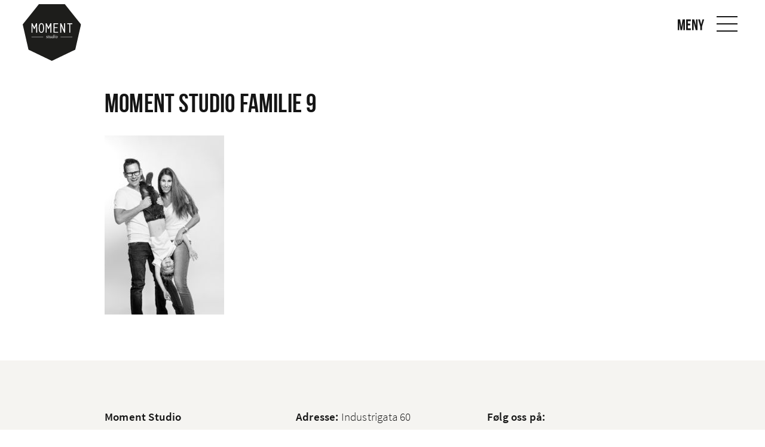

--- FILE ---
content_type: text/html; charset=UTF-8
request_url: https://www.moment.no/tjenester/familiefoto/moment_studio_familie_9/
body_size: 8688
content:

<!DOCTYPE html>
<html lang="en-US">
<head>
<meta charset="UTF-8">
<meta name="viewport" content="width=device-width, minimum-scale=1, initial-scale=1">

<style>html{font-family:sans-serif;line-height:1.15;-ms-text-size-adjust:100%;-webkit-text-size-adjust:100%}body{margin:0}header,nav{display:block}h1{font-size:2em;margin:.67em 0}main{display:block}a{background-color:transparent;-webkit-text-decoration-skip:objects}img{border-style:none}button,input{font-family:sans-serif;font-size:100%;line-height:1.15;margin:0}button{overflow:visible}button{text-transform:none}button{-webkit-appearance:button}button::-moz-focus-inner{border-style:none;padding:0}button:-moz-focusring{outline:1px dotted ButtonText}input{overflow:visible}::-webkit-file-upload-button{-webkit-appearance:button;font:inherit}html{box-sizing:border-box;font-size:120%}*,::after,::before{box-sizing:inherit}body{margin:0;padding:0;background:#fff;font-family:ssp-light,"Helvetica Neue",Helvetica,Roboto,Arial,sans-serif;font-weight:400;line-height:1.7;color:#151515;-webkit-font-smoothing:antialiased;-moz-osx-font-smoothing:grayscale}img{display:inline-block;vertical-align:middle;max-width:100%;height:auto;-ms-interpolation-mode:bicubic}button{padding:0;-webkit-appearance:none;-moz-appearance:none;appearance:none;border:0;border-radius:0;background:0 0;line-height:1}.row{max-width:960px;margin-right:auto;margin-left:auto;display:-webkit-flex;display:-ms-flexbox;display:flex;-webkit-flex-flow:row wrap;-ms-flex-flow:row wrap;flex-flow:row wrap}.row .row{margin-right:-.78125rem;margin-left:-.78125rem}@media print,screen and (min-width:40em){.row .row{margin-right:-.78125rem;margin-left:-.78125rem}}@media print,screen and (min-width:60em){.row .row{margin-right:-.78125rem;margin-left:-.78125rem}}.row:not(.expanded) .row{max-width:none}.columns{-webkit-flex:1 1 0px;-ms-flex:1 1 0px;flex:1 1 0px;padding-right:.78125rem;padding-left:.78125rem;min-width:initial}.small-6{-webkit-flex:0 0 50%;-ms-flex:0 0 50%;flex:0 0 50%;max-width:50%}.small-12{-webkit-flex:0 0 100%;-ms-flex:0 0 100%;flex:0 0 100%;max-width:100%}@media print,screen and (min-width:40em){.medium-3{-webkit-flex:0 0 25%;-ms-flex:0 0 25%;flex:0 0 25%;max-width:25%}}div,h1,h2,li,p,ul{margin:0;padding:0}p{margin-bottom:2rem;font-size:inherit;line-height:1.6;text-rendering:optimizeLegibility}h1,h2{font-family:bebasneue,ssp-light,"Helvetica Neue",Helvetica,Roboto,Arial,sans-serif;font-style:normal;font-weight:400;color:inherit;text-rendering:optimizeLegibility}h1{font-size:1.4583333333rem;line-height:1.4;margin-top:0;margin-bottom:.5rem}h2{font-size:1.25rem;line-height:1.4;margin-top:0;margin-bottom:.5rem}@media print,screen and (min-width:40em){h1{font-size:2.2916666667rem}h2{font-size:1.875rem}}a{line-height:inherit;color:inherit;text-decoration:underline}a img{border:0}ul{margin-bottom:2rem;list-style-position:outside;line-height:1.6}li{font-size:inherit}ul{margin-left:1.25rem;list-style-type:disc}ul ul{margin-left:1.25rem;margin-bottom:0}.text-center{text-align:center}input::-webkit-input-placeholder{color:#cacaca}input::-moz-placeholder{color:#cacaca}input:-ms-input-placeholder{color:#cacaca}@media print,screen and (min-width:40em){.hide-for-medium{display:none!important}}html{box-sizing:border-box}*,:after,:before{box-sizing:inherit}li>ul{margin-bottom:0;margin-left:1.5em}img{height:auto;max-width:100%}.screen-reader-text{clip:rect(1px,1px,1px,1px);position:absolute!important;height:1px;width:1px;overflow:hidden}@font-face{font-family:ssp-light;src:url(https://www.moment.no/wp-content/themes/themway/assets/fonts/SourceSansPro-Light.eot);src:url(https://www.moment.no/wp-content/themes/themway/assets/fonts/SourceSansPro-Light.eot?#iefix) format("embedded-opentype"),url(https://www.moment.no/wp-content/themes/themway/assets/fonts/SourceSansPro-Light.woff2) format("woff2"),url(https://www.moment.no/wp-content/themes/themway/assets/fonts/SourceSansPro-Light.woff) format("woff"),url(https://www.moment.no/wp-content/themes/themway/assets/fonts/SourceSansPro-Light.ttf) format("truetype"),url(https://www.moment.no/wp-content/themes/themway/assets/fonts/SourceSansPro-Light.svg#SourceSansPro-Light) format("svg");font-weight:300;font-style:normal}@font-face{font-family:ssp;src:url(https://www.moment.no/wp-content/themes/themway/assets/fonts/SourceSansPro-Regular.eot);src:url(https://www.moment.no/wp-content/themes/themway/assets/fonts/SourceSansPro-Regular.eot?#iefix) format("embedded-opentype"),url(https://www.moment.no/wp-content/themes/themway/assets/fonts/SourceSansPro-Regular.woff2) format("woff2"),url(https://www.moment.no/wp-content/themes/themway/assets/fonts/SourceSansPro-Regular.woff) format("woff"),url(https://www.moment.no/wp-content/themes/themway/assets/fonts/SourceSansPro-Regular.ttf) format("truetype"),url(https://www.moment.no/wp-content/themes/themway/assets/fonts/SourceSansPro-Regular.svg#SourceSansPro-Regular) format("svg");font-weight:400;font-style:normal}@font-face{font-family:ssp-semibold;src:url(https://www.moment.no/wp-content/themes/themway/assets/fonts/SourceSansPro-Semibold.eot);src:url(https://www.moment.no/wp-content/themes/themway/assets/fonts/SourceSansPro-Semibold.eot?#iefix) format("embedded-opentype"),url(https://www.moment.no/wp-content/themes/themway/assets/fonts/SourceSansPro-Semibold.woff2) format("woff2"),url(https://www.moment.no/wp-content/themes/themway/assets/fonts/SourceSansPro-Semibold.woff) format("woff"),url(https://www.moment.no/wp-content/themes/themway/assets/fonts/SourceSansPro-Semibold.ttf) format("truetype"),url(https://www.moment.no/wp-content/themes/themway/assets/fonts/SourceSansPro-Semibold.svg#SourceSansPro-Semibold) format("svg");font-weight:600;font-style:normal}@font-face{font-family:ssp-bold;src:url(https://www.moment.no/wp-content/themes/themway/assets/fonts/SourceSansPro-Bold.eot);src:url(https://www.moment.no/wp-content/themes/themway/assets/fonts/SourceSansPro-Bold.eot?#iefix) format("embedded-opentype"),url(https://www.moment.no/wp-content/themes/themway/assets/fonts/SourceSansPro-Bold.woff2) format("woff2"),url(https://www.moment.no/wp-content/themes/themway/assets/fonts/SourceSansPro-Bold.woff) format("woff"),url(https://www.moment.no/wp-content/themes/themway/assets/fonts/SourceSansPro-Bold.ttf) format("truetype"),url(https://www.moment.no/wp-content/themes/themway/assets/fonts/SourceSansPro-Bold.svg#SourceSansPro-Bold) format("svg");font-weight:700;font-style:normal}@font-face{font-family:bebasneue;src:url(https://www.moment.no/wp-content/themes/themway/assets/fonts/bebasneue.eot);src:url(https://www.moment.no/wp-content/themes/themway/assets/fonts/bebasneue.eot?#iefix) format("embedded-opentype"),url(https://www.moment.no/wp-content/themes/themway/assets/fonts/bebasneue.woff2) format("woff2"),url(https://www.moment.no/wp-content/themes/themway/assets/fonts/bebasneue.woff) format("woff"),url(https://www.moment.no/wp-content/themes/themway/assets/fonts/bebasneue.ttf) format("truetype"),url(https://www.moment.no/wp-content/themes/themway/assets/fonts/bebasneue.svg#bebas_neueregular) format("svg");font-weight:400;font-style:normal}html{letter-spacing:.01em;overflow-x:hidden;font-size:calc(10px + .8333333333vw)}@media print,screen and (min-width:60em){html{font-size:120%}}html:before{content:'small';display:none}@media print,screen and (min-width:40em){html:before{content:'medium'}}@media print,screen and (min-width:60em){html:before{content:'large'}}p{margin-bottom:calc(12px + .8333333333vw)}@media print,screen and (min-width:60em){p{margin-bottom:2rem}}a{font-family:ssp-semibold}h1 a,h2 a{font-family:inherit}h1,h2{line-height:1.25em;margin-top:1.5em;margin-bottom:.6em}h1 p{line-height:1.25em}input{background-size:1.5em;background-repeat:no-repeat}input::-webkit-input-placeholder{color:#151515}input:-moz-placeholder{color:#151515}input::-moz-placeholder{color:#151515}input:-ms-input-placeholder{color:#151515}input{background-position:calc(100% - 1em) center}.wpcf7 input{margin-bottom:0}.wpcf7-display-none{display:none}.wpcf7-response-output{font-size:.9rem;padding:1rem;border-width:1px;border-style:solid;border-color:#000;margin-top:1rem}.swIcon{background-size:contain;background-position:center;background-repeat:no-repeat;width:1em;height:1em;display:inline-block}.swBtn{font-family:ssp-bold;font-size:.9rem;letter-spacing:.07em;line-height:2.2541666667rem;text-decoration:none;text-align:center;white-space:nowrap;color:#151515;width:auto;min-width:8rem;max-width:100%;padding-right:1rem;padding-left:1rem;height:2.5rem;border-width:2px;border-style:solid;margin-bottom:1.4rem;display:inline-block;overflow:hidden}.swBtn.swPrimary{color:#fff;background-color:#d2a911;border-color:#d2a911}.swBtn.swPrimary.swTransparent{color:currentColor;background-color:transparent}.swHeader{width:100%;height:80px;padding:0 .5rem;border-bottom:1px solid transparent;display:-webkit-flex;display:-ms-flexbox;display:flex;-webkit-justify-content:space-between;-ms-flex-pack:justify;justify-content:space-between;-webkit-align-items:center;-ms-flex-align:center;align-items:center;position:fixed;z-index:1500}@media print,screen and (min-width:40em){.swHeader{padding:0 1rem}}@media print,screen and (min-width:60em){.swHeader{padding:0 2rem}}.siteNavigationControl{font-family:bebasneue;font-size:26px;color:#151515;background-color:transparent;width:50px;height:50px;display:-webkit-flex;display:-ms-flexbox;display:flex;-webkit-flex-direction:column;-ms-flex-direction:column;flex-direction:column;-webkit-justify-content:center;-ms-flex-pack:center;justify-content:center;-webkit-align-items:center;-ms-flex-align:center;align-items:center;position:relative}.siteNavigationControl__text{padding-right:.5em;position:absolute;top:50%;right:100%;-webkit-transform:translate3d(0,calc(-50% + 2px),0);transform:translate3d(0,calc(-50% + 2px),0)}.siteNavigationControl span{background-color:#151515;width:100%;height:2px;display:block}.siteNavigationControl--open span{width:70%;margin:5px auto;-webkit-transform-origin:left center;-ms-transform-origin:left center;transform-origin:left center}.siteNavigationControl--open .siteNavigationControl__text{display:none}@media print,screen and (min-width:40em){.siteNavigationControl--open .siteNavigationControl__text{display:block}}.siteNavigationControl--close{float:right}.siteNavigationControl--close span{width:50%;position:relative}.siteNavigationControl--close span:first-of-type{-webkit-transform:rotate(45deg);-ms-transform:rotate(45deg);transform:rotate(45deg);top:1px}.siteNavigationControl--close span:last-of-type{-webkit-transform:rotate(-45deg);-ms-transform:rotate(-45deg);transform:rotate(-45deg);top:-1px}.siteNavigation{font-family:ssp-light;font-size:1.6rem;background-color:#fff;width:300px;height:100%;padding-bottom:6rem;border-left:1px solid #cacaca;margin:0 auto;overflow-y:scroll;-webkit-overflow-scrolling:touch;position:fixed;top:0;right:0;z-index:2000;-webkit-transform:translate3d(100%,0,0);transform:translate3d(100%,0,0)}@media print,screen and (min-width:40em){.siteNavigation{font-size:1.2rem}}.siteNavigation .menuContainer{margin-top:20px}.siteNavigation__menu a{font-family:inherit;text-decoration:none;color:#151515;padding:.7em 4rem 0 2rem;display:block;position:relative}.siteNavigation__menu>li>a{font-family:bebasneue}.siteNavigation .sub-menu{font-size:.77em;max-height:0;overflow:hidden;z-index:1;-webkit-transform-origin:center top;-ms-transform-origin:center top;transform-origin:center top}.siteNavigation .sub-menu .sub-menu{text-indent:1em;top:0;left:100%}.siteNavigation .sub-menu li{width:100%}.siteNavigation .sub-menu a{padding:.1em 4rem .1em 2rem}.siteNavigation .sub-menu li:first-of-type a{padding-top:0}.siteNavigation ul{list-style-type:none;margin:0}.siteNavigation li{max-width:100%}.siteNavigation .swBtn{max-width:calc(100% - 4rem);margin:0 auto;display:block}.siteLogo{display:inline-block}.siteLogo--primary{width:80px;padding:.7em 4rem 0 2rem;padding-top:0;padding-right:0;padding-bottom:0;margin-top:20px}.siteLogo--secondary{position:relative;top:0}@media print,screen and (min-width:60em){.siteLogo--secondary{top:15px}}.siteLogo--secondary img{width:auto;height:50px}@media print,screen and (min-width:60em){.siteLogo--secondary img{height:95px}}main.swContent{padding-top:80px}.swPopup{background-color:rgba(21,21,21,.5);width:100%;height:100%;position:fixed;top:0;left:0;z-index:1800;overflow:scroll;-webkit-overflow-scrolling:touch;-webkit-transform:scale(0);-ms-transform:scale(0);transform:scale(0);opacity:0}.swPopup__close{background-color:rgba(245,244,241,.6);background-size:40%;width:40px;height:40px;border-radius:50%;position:absolute;top:15px;right:15px;z-index:1}.swPopup__inner{background-color:#fff;width:50rem;max-width:86%;padding:2rem;position:relative;opacity:0;-webkit-transform:translate3d(0,-20px,0);transform:translate3d(0,-20px,0)}.swPopup__content{background-size:contain;background-position:center;background-repeat:no-repeat;width:100%;max-width:none;margin:0!important;position:relative}.swPopup__nav{font-size:14px;line-height:0;background-size:30%;width:40px;height:40px;position:absolute;top:50%;-webkit-transform:translate3d(0,-50%,0);transform:translate3d(0,-50%,0)}.swPopup__nav--prev{left:0}.swPopup__nav--prev .visibleArea{float:left}.swPopup__nav--next{right:0}.swPopup__nav--next .visibleArea{float:right}.swPopup__nav .visibleArea{background-color:rgba(245,244,241,.6);padding:3px;display:inline-block}.swPopup--media .swPopup__inner{background-color:#f5f4f1;width:100%;max-width:none;height:100%;padding:0;-webkit-align-items:center;-ms-flex-align:center;align-items:center}@media print,screen and (min-width:60em){.swPopup--media .swPopup__inner{padding:0 4rem}}.swOverlay{background-color:rgba(21,21,21,.7);width:100%;height:100%;position:fixed;top:0;left:0;opacity:0;z-index:1000;-webkit-transform:translate3d(100%,0,0);transform:translate3d(100%,0,0)}.swHero{background-color:#f5f4f1;height:250px;position:relative}@media print,screen and (min-width:40em){.swHero{height:auto;padding:1rem}}@media print,screen and (min-width:60em){.swHero{padding:2rem}}.swHero__inner{background-size:cover;background-position:center;background-repeat:no-repeat;height:100%;padding:2rem;display:-webkit-flex;display:-ms-flexbox;display:flex;-webkit-align-items:flex-end;-ms-flex-align:end;align-items:flex-end}.swHero__content{width:100%;margin:0 auto}@media print,screen and (min-width:40em){.swHero--100{height:100vh}}.swHero--fp .swBtn,.swHero--fp h1,.swHero--fp p:last-child{margin-bottom:0}.swHero--slider{padding:0}.linelistmodule__readMore{padding-bottom:1em}.imagegrid{font-size:.8rem}.imagegrid__single{color:#fff;padding:.1041666667rem}.imagegrid__single .swInner{background-size:cover;background-position:center;background-repeat:no-repeat;font-family:ssp;text-decoration:none;height:50vw;padding:1rem;display:-webkit-flex;display:-ms-flexbox;display:flex;-webkit-align-items:flex-end;-ms-flex-align:end;align-items:flex-end;position:relative}@media print,screen and (min-width:40em){.imagegrid__single .swInner{height:25vw}}@media print,screen and (min-width:60em){.imagegrid__single .swInner{height:calc(240px - (.1041666667rem)*2)}}.imagegrid__single .swInner:before{content:'';background:linear-gradient(to bottom,rgba(21,21,21,0) 0,rgba(21,21,21,.002) 1.8%,rgba(21,21,21,.008) 4.8%,rgba(21,21,21,.021) 9%,rgba(21,21,21,.042) 13.9%,rgba(21,21,21,.075) 19.8%,rgba(21,21,21,.126) 27%,rgba(21,21,21,.194) 35%,rgba(21,21,21,.278) 43.5%,rgba(21,21,21,.382) 53%,rgba(21,21,21,.541) 66%,rgba(21,21,21,.738) 81%,#151515 100%);width:100%;height:60%;position:absolute;bottom:0;left:0}.imagegrid__single .swLink{background-color:#151515;width:100%;height:100%;position:absolute;top:0;left:0;opacity:0}.imagegrid__single .swContent{width:100%;position:relative}.imagegrid__single .swTitle{font-size:1.6em;display:-webkit-flex;display:-ms-flexbox;display:flex;word-break:break-word}.imagegrid__single .swTitle__name{-webkit-flex:1;-ms-flex:1;flex:1}.imagegrid__single .swExcerpt{max-height:0;opacity:0;overflow:hidden}.imagegrid__single .swExcerpt a{font-family:inherit}.imagegrid__single .swExcerpt,.imagegrid__single .swTitle{margin:0}.imagegrid__single .swExcerpt a,.imagegrid__single .swTitle a{text-decoration:none;display:block}</style>

	<script>
	  (function(i,s,o,g,r,a,m){i['GoogleAnalyticsObject']=r;i[r]=i[r]||function(){
	  (i[r].q=i[r].q||[]).push(arguments)},i[r].l=1*new Date();a=s.createElement(o),
	  m=s.getElementsByTagName(o)[0];a.async=1;a.src=g;m.parentNode.insertBefore(a,m)
	  })(window,document,'script','https://www.google-analytics.com/analytics.js','ga');

	  ga('create', 'UA-5294027-1', 'auto');
	  ga('send', 'pageview');

	</script>


<meta name='robots' content='index, follow, max-image-preview:large, max-snippet:-1, max-video-preview:-1' />
	<style>img:is([sizes="auto" i], [sizes^="auto," i]) { contain-intrinsic-size: 3000px 1500px }</style>
	
	<!-- This site is optimized with the Yoast SEO plugin v24.3 - https://yoast.com/wordpress/plugins/seo/ -->
	<title>Moment Studio Familie 9 - Moment Studio</title>
	<link rel="canonical" href="https://www.moment.no/tjenester/familiefoto/moment_studio_familie_9/" />
	<meta property="og:locale" content="en_US" />
	<meta property="og:type" content="article" />
	<meta property="og:title" content="Moment Studio Familie 9 - Moment Studio" />
	<meta property="og:url" content="https://www.moment.no/tjenester/familiefoto/moment_studio_familie_9/" />
	<meta property="og:site_name" content="Moment Studio" />
	<meta property="og:image" content="https://www.moment.no/tjenester/familiefoto/moment_studio_familie_9" />
	<meta property="og:image:width" content="1280" />
	<meta property="og:image:height" content="1920" />
	<meta property="og:image:type" content="image/jpeg" />
	<meta name="twitter:card" content="summary_large_image" />
	<script type="application/ld+json" class="yoast-schema-graph">{"@context":"https://schema.org","@graph":[{"@type":"WebPage","@id":"https://www.moment.no/tjenester/familiefoto/moment_studio_familie_9/","url":"https://www.moment.no/tjenester/familiefoto/moment_studio_familie_9/","name":"Moment Studio Familie 9 - Moment Studio","isPartOf":{"@id":"https://www.moment.no/#website"},"primaryImageOfPage":{"@id":"https://www.moment.no/tjenester/familiefoto/moment_studio_familie_9/#primaryimage"},"image":{"@id":"https://www.moment.no/tjenester/familiefoto/moment_studio_familie_9/#primaryimage"},"thumbnailUrl":"https://www.moment.no/wp-content/uploads/2017/05/moment_studio_familie_9.jpg","datePublished":"2017-06-14T20:14:43+00:00","dateModified":"2017-06-14T20:14:43+00:00","breadcrumb":{"@id":"https://www.moment.no/tjenester/familiefoto/moment_studio_familie_9/#breadcrumb"},"inLanguage":"en-US","potentialAction":[{"@type":"ReadAction","target":["https://www.moment.no/tjenester/familiefoto/moment_studio_familie_9/"]}]},{"@type":"ImageObject","inLanguage":"en-US","@id":"https://www.moment.no/tjenester/familiefoto/moment_studio_familie_9/#primaryimage","url":"https://www.moment.no/wp-content/uploads/2017/05/moment_studio_familie_9.jpg","contentUrl":"https://www.moment.no/wp-content/uploads/2017/05/moment_studio_familie_9.jpg","width":1280,"height":1920},{"@type":"BreadcrumbList","@id":"https://www.moment.no/tjenester/familiefoto/moment_studio_familie_9/#breadcrumb","itemListElement":[{"@type":"ListItem","position":1,"name":"Home","item":"https://www.moment.no/"},{"@type":"ListItem","position":2,"name":"Familie","item":"https://www.moment.no/tjenester/familiefoto/"},{"@type":"ListItem","position":3,"name":"Moment Studio Familie 9"}]},{"@type":"WebSite","@id":"https://www.moment.no/#website","url":"https://www.moment.no/","name":"Moment Studio","description":"Fotografer i Oslo","potentialAction":[{"@type":"SearchAction","target":{"@type":"EntryPoint","urlTemplate":"https://www.moment.no/?s={search_term_string}"},"query-input":{"@type":"PropertyValueSpecification","valueRequired":true,"valueName":"search_term_string"}}],"inLanguage":"en-US"}]}</script>
	<!-- / Yoast SEO plugin. -->


<link rel='dns-prefetch' href='//www.googletagmanager.com' />
<link rel="alternate" type="application/rss+xml" title="Moment Studio &raquo; Feed" href="https://www.moment.no/feed/" />
<link rel="alternate" type="application/rss+xml" title="Moment Studio &raquo; Comments Feed" href="https://www.moment.no/comments/feed/" />
<link rel="alternate" type="application/rss+xml" title="Moment Studio &raquo; Moment Studio Familie 9 Comments Feed" href="https://www.moment.no/tjenester/familiefoto/moment_studio_familie_9/feed/" />
<link rel="https://api.w.org/" href="https://www.moment.no/wp-json/" /><link rel="alternate" title="JSON" type="application/json" href="https://www.moment.no/wp-json/wp/v2/media/970" /><link rel="EditURI" type="application/rsd+xml" title="RSD" href="https://www.moment.no/xmlrpc.php?rsd" />
<link rel='shortlink' href='https://www.moment.no/?p=970' />
<link rel="alternate" title="oEmbed (JSON)" type="application/json+oembed" href="https://www.moment.no/wp-json/oembed/1.0/embed?url=https%3A%2F%2Fwww.moment.no%2Ftjenester%2Ffamiliefoto%2Fmoment_studio_familie_9%2F" />
<link rel="alternate" title="oEmbed (XML)" type="text/xml+oembed" href="https://www.moment.no/wp-json/oembed/1.0/embed?url=https%3A%2F%2Fwww.moment.no%2Ftjenester%2Ffamiliefoto%2Fmoment_studio_familie_9%2F&#038;format=xml" />
<meta name="generator" content="Site Kit by Google 1.146.0" /><script type="text/javascript">
(function(url){
	if(/(?:Chrome\/26\.0\.1410\.63 Safari\/537\.31|WordfenceTestMonBot)/.test(navigator.userAgent)){ return; }
	var addEvent = function(evt, handler) {
		if (window.addEventListener) {
			document.addEventListener(evt, handler, false);
		} else if (window.attachEvent) {
			document.attachEvent('on' + evt, handler);
		}
	};
	var removeEvent = function(evt, handler) {
		if (window.removeEventListener) {
			document.removeEventListener(evt, handler, false);
		} else if (window.detachEvent) {
			document.detachEvent('on' + evt, handler);
		}
	};
	var evts = 'contextmenu dblclick drag dragend dragenter dragleave dragover dragstart drop keydown keypress keyup mousedown mousemove mouseout mouseover mouseup mousewheel scroll'.split(' ');
	var logHuman = function() {
		if (window.wfLogHumanRan) { return; }
		window.wfLogHumanRan = true;
		var wfscr = document.createElement('script');
		wfscr.type = 'text/javascript';
		wfscr.async = true;
		wfscr.src = url + '&r=' + Math.random();
		(document.getElementsByTagName('head')[0]||document.getElementsByTagName('body')[0]).appendChild(wfscr);
		for (var i = 0; i < evts.length; i++) {
			removeEvent(evts[i], logHuman);
		}
	};
	for (var i = 0; i < evts.length; i++) {
		addEvent(evts[i], logHuman);
	}
})('//www.moment.no/?wordfence_lh=1&hid=89D4189521865D4D71DC38E5DCC1E25E');
</script>
<!-- Google AdSense meta tags added by Site Kit -->
<meta name="google-adsense-platform-account" content="ca-host-pub-2644536267352236">
<meta name="google-adsense-platform-domain" content="sitekit.withgoogle.com">
<!-- End Google AdSense meta tags added by Site Kit -->
<link rel="icon" href="https://www.moment.no/wp-content/uploads/2017/05/fotograf_oslo_moment-150x150.png" sizes="32x32" />
<link rel="icon" href="https://www.moment.no/wp-content/uploads/2017/05/fotograf_oslo_moment.png" sizes="192x192" />
<link rel="apple-touch-icon" href="https://www.moment.no/wp-content/uploads/2017/05/fotograf_oslo_moment.png" />
<meta name="msapplication-TileImage" content="https://www.moment.no/wp-content/uploads/2017/05/fotograf_oslo_moment.png" />

</head>

<body class="attachment attachment-template-default single single-attachment postid-970 attachmentid-970 attachment-jpeg">

<a class="skip-link screen-reader-text" href="#content">Skip to content</a>

<div class="sw">

	<header class="swHeader" role="banner">

					<a href="https://www.moment.no" class="siteLogo siteLogo--secondary" title="Til forside"><img src="https://www.moment.no/wp-content/uploads/2017/04/Moment.svg" class="header__img" alt="Moment Studio" /></a>
		
		
		<a href="#" class="siteNavigationControl siteNavigationControl--open" id="js-siteNavigationControl--open" aria-controls="siteNavigation__menu" aria-expanded="false">
			<p class="siteNavigationControl__text">Meny</p>
			<span></span>
			<span></span>
			<span></span>
		</a>

		<nav class="siteNavigation" role="navigation">

			<a href="#" class="siteNavigationControl siteNavigationControl--close" id="js-siteNavigationControl--close" aria-controls="siteNavigation__menu" aria-expanded="false">
				<span></span>
				<span></span>
			</a>

							<a href="https://www.moment.no" class="siteLogo siteLogo--primary" title="Til forside"><img src="https://www.moment.no/wp-content/uploads/2017/04/Moment.svg" class="header__img" alt="Moment Studio" /></a>
			
			<div class="menuContainer"><ul id="siteNavigation__menu" class="siteNavigation__menu"><li id="menu-item-505" class="menu-item menu-item-type-post_type menu-item-object-page menu-item-home menu-item-505"><a href="https://www.moment.no/">Hjem</a></li>
<li id="menu-item-511" class="menu-item menu-item-type-post_type menu-item-object-page menu-item-511"><a href="https://www.moment.no/tjenester/">Tjenester</a></li>
<li id="menu-item-1897" class="menu-item menu-item-type-post_type menu-item-object-page menu-item-has-children menu-item-1897"><a href="https://www.moment.no/bildeprodukter/">Bildeprodukter</a>
<ul class="sub-menu">
	<li id="menu-item-3531" class="menu-item menu-item-type-post_type menu-item-object-page menu-item-3531"><a href="https://www.moment.no/bildeprodukter/">Bildeprodukter</a></li>
	<li id="menu-item-3595" class="menu-item menu-item-type-post_type menu-item-object-page menu-item-3595"><a href="https://www.moment.no/bildeprodukter/bildestorrelser/">Bildestørrelser</a></li>
	<li id="menu-item-3530" class="menu-item menu-item-type-post_type menu-item-object-page menu-item-3530"><a href="https://www.moment.no/bildeprodukter/bryllupsalbum/">Bryllupsalbum</a></li>
	<li id="menu-item-3740" class="menu-item menu-item-type-post_type menu-item-object-page menu-item-3740"><a href="https://www.moment.no/bildeprodukter/julekort/">Julekort</a></li>
</ul>
</li>
<li id="menu-item-1067" class="menu-item menu-item-type-post_type menu-item-object-page menu-item-1067"><a href="https://www.moment.no/prisliste/">Priser</a></li>
<li id="menu-item-509" class="menu-item menu-item-type-post_type menu-item-object-page menu-item-509"><a href="https://www.moment.no/om-oss/">Om Moment</a></li>
<li id="menu-item-508" class="menu-item menu-item-type-post_type menu-item-object-page menu-item-508"><a href="https://www.moment.no/kontakt-oss/">Kontakt</a></li>
<li id="menu-item-506" class="menu-item menu-item-type-post_type menu-item-object-page current_page_parent menu-item-506"><a href="https://www.moment.no/blogg/">Blogg</a></li>
</ul></div>
			<br>
			<a href="https://www.moment.no/kontakt-oss" class="swBtn swPrimary swTransparent" title="Bestill time" onclick="ga('send', 'event', 'links', 'make appointment, in side menu', 'cta');">Bestill time</a>

		</nav> 
	</header> 
	<main class="swContent" id="content" role="main">
	


<article id="post-970" class="article row post-970 attachment type-attachment status-inherit hentry">
	

	<div class="small-12 columns">


		<h1 class="article__header">
			Moment Studio Familie 9					</h1>


		<div class="article__content">

			<p class="attachment"><a href='https://www.moment.no/wp-content/uploads/2017/05/moment_studio_familie_9.jpg'><img fetchpriority="high" decoding="async" width="200" height="300" src="https://www.moment.no/wp-content/uploads/2017/05/moment_studio_familie_9-200x300.jpg" class="attachment-medium size-medium" alt="" srcset="https://www.moment.no/wp-content/uploads/2017/05/moment_studio_familie_9-200x300.jpg 200w, https://www.moment.no/wp-content/uploads/2017/05/moment_studio_familie_9-768x1152.jpg 768w, https://www.moment.no/wp-content/uploads/2017/05/moment_studio_familie_9-683x1024.jpg 683w, https://www.moment.no/wp-content/uploads/2017/05/moment_studio_familie_9-1024x1536.jpg 1024w, https://www.moment.no/wp-content/uploads/2017/05/moment_studio_familie_9-800x1200.jpg 800w, https://www.moment.no/wp-content/uploads/2017/05/moment_studio_familie_9-367x550.jpg 367w, https://www.moment.no/wp-content/uploads/2017/05/moment_studio_familie_9.jpg 1280w" sizes="(max-width: 200px) 100vw, 200px" /></a></p>

			<p></p>

		</div><!-- .article__content -->


		

		

	</div>


</article><!-- post -->


	</main> 
	<footer class="swFooter" role="contentinfo">

		<div class="row">
			<div class="small-12 medium-4 columns">
				<p>
					<b>Moment Studio</b><br>
					<a href="https://www.moment.no/cookies">Cookies</a><br>
					Org. nr.: 985817898				</p>
			</div>
			<div class="small-12 medium-4 columns">
				<p>
					<b>Adresse:</b> Industrigata 60<br>
					<b>Epost:</b> <a href="mailto:studio@moment.no" title="Send oss en e-post">studio@moment.no</a><br>
					<b>Telefon:</b> <a href="tel:22568200" title="Ring oss">22568200</a>
				</p>
			</div>
			<div class="small-12 medium-4 columns swSocial">
				<p>
					<b>Følg oss på:</b><br>

											<a href="https://www.facebook.com/MomentStudio/" class="swIcon swFacebook swYellow" title="Følg oss på Facebook" target="_blank" onclick="ga('send', 'event', 'links', 'follow on facebook, footer', 'social follow');"></a>
					
											<a href="https://twitter.com/MomentStudio/" class="swIcon swTwitter swYellow" title="Følg oss på Twitter" target="_blank" onclick="ga('send', 'event', 'links', 'follow on twitter, footer', 'social follow');"></a>
					
											<a href="https://no.pinterest.com/momentstudio/" class="swIcon swPinterest swYellow" title="Følg oss på Pinterest" target="_blank" onclick="ga('send', 'event', 'links', 'follow on pinterest, footer', 'social follow');"></a>
					
											<a href="https://www.instagram.com/moment_studio/" class="swIcon swInstagram swYellow" title="Følg oss på Instagram" target="_blank" onclick="ga('send', 'event', 'links', 'follow on instagram, footer', 'social follow');"></a>
									</p>
			</div>
		</div>

	</footer>
	<div class="swOverlay"></div>

		<div class="swPopup swPopup--media" id="js--mediaPopup">
		<div class="swPopup__inner row">
			<a href="#" class="swPopup__close swIcon swCancel swDark"></a>
			<div class="swPopup__content row" id="js--mediaPopup__content"></div> 			<button class="swPopup__nav swPopup__nav--prev" id="js--mediaPopup__prev">
				<span class="visibleArea">
					<span class="swIcon swCaretLeft swDark"></span>
				</span>
			</button>
			<button class="swPopup__nav swPopup__nav--next" id="js--mediaPopup__next">
				<span class="visibleArea">
					<span class="swIcon swCaretRight swDark"></span>
				</span>
			</button>
		</div>
	</div>

</div> 
<!-- Instagram Feed JS -->
<script type="text/javascript">
var sbiajaxurl = "https://www.moment.no/wp-admin/admin-ajax.php";
</script>
<link rel='stylesheet' id='sbi_styles-css' href='https://www.moment.no/wp-content/plugins/instagram-feed/css/sbi-styles.min.css?ver=6.6.1' type='text/css' media='all' />
<link rel='stylesheet' id='wp-block-library-css' href='https://www.moment.no/wp-includes/css/dist/block-library/style.min.css?ver=ff59ed04cd1d30e3d73c1a5177fa7e08' type='text/css' media='all' />
<link rel='stylesheet' id='classic-theme-styles-css' href='https://www.moment.no/wp-includes/css/classic-themes.min.css?ver=ff59ed04cd1d30e3d73c1a5177fa7e08' type='text/css' media='all' />
<link rel='stylesheet' id='themway-style-css' href='https://www.moment.no/wp-content/themes/themway/assets/css/style.css?ver=1748517786' type='text/css' media='all' />
<link rel='stylesheet' id='extra-style-css' href='https://www.moment.no/wp-content/themes/themway/assets/css/extra.css?ver=1750251625' type='text/css' media='all' />
<script type="text/javascript" defer src="https://www.moment.no/wp-includes/js/dist/hooks.min.js?ver=4d63a3d491d11ffd8ac6" id="wp-hooks-js"></script>
<script type="text/javascript" defer src="https://www.moment.no/wp-includes/js/dist/i18n.min.js?ver=5e580eb46a90c2b997e6" id="wp-i18n-js"></script>
<script type="text/javascript" id="wp-i18n-js-after">
/* <![CDATA[ */
wp.i18n.setLocaleData( { 'text direction\u0004ltr': [ 'ltr' ] } );
/* ]]> */
</script>
<script type="text/javascript" defer src="https://www.moment.no/wp-content/plugins/contact-form-7/includes/swv/js/index.js?ver=6.0.3" id="swv-js"></script>
<script type="text/javascript" id="contact-form-7-js-before">
/* <![CDATA[ */
var wpcf7 = {
    "api": {
        "root": "https:\/\/www.moment.no\/wp-json\/",
        "namespace": "contact-form-7\/v1"
    },
    "cached": 1
};
/* ]]> */
</script>
<script type="text/javascript" defer src="https://www.moment.no/wp-content/plugins/contact-form-7/includes/js/index.js?ver=6.0.3" id="contact-form-7-js"></script>
<script type="text/javascript" defer src="https://www.moment.no/wp-includes/js/jquery/jquery.min.js?ver=3.7.1" id="jquery-core-js"></script>
<script type="text/javascript" defer src="https://www.moment.no/wp-includes/js/jquery/jquery-migrate.min.js?ver=3.4.1" id="jquery-migrate-js"></script>
<script type="text/javascript" id="themway-scripts-js-extra">
/* <![CDATA[ */
var phptojs = {"homeUrl":"https:\/\/www.moment.no","themeUrl":"https:\/\/www.moment.no\/wp-content\/themes\/themway","ajaxphp":"https:\/\/www.moment.no\/wp-admin\/admin-ajax.php"};
/* ]]> */
</script>
<script type="text/javascript" defer src="https://www.moment.no/wp-content/themes/themway/assets/js/build/scripts.min.js?ver=1750251639" id="themway-scripts-js"></script>
<script type="text/javascript" defer src="https://www.moment.no/wp-includes/js/comment-reply.min.js?ver=ff59ed04cd1d30e3d73c1a5177fa7e08" id="comment-reply-js" async="async" data-wp-strategy="async"></script>

<!-- Google tag (gtag.js) snippet added by Site Kit -->

<!-- Google Analytics snippet added by Site Kit -->
<script type="text/javascript" defer src="https://www.googletagmanager.com/gtag/js?id=GT-KFTMJ3G" id="google_gtagjs-js" async></script>
<script type="text/javascript" id="google_gtagjs-js-after">
/* <![CDATA[ */
window.dataLayer = window.dataLayer || [];function gtag(){dataLayer.push(arguments);}
gtag("set","linker",{"domains":["www.moment.no"]});
gtag("js", new Date());
gtag("set", "developer_id.dZTNiMT", true);
gtag("config", "GT-KFTMJ3G", {"googlesitekit_post_type":"attachment"});
 window._googlesitekit = window._googlesitekit || {}; window._googlesitekit.throttledEvents = []; window._googlesitekit.gtagEvent = (name, data) => { var key = JSON.stringify( { name, data } ); if ( !! window._googlesitekit.throttledEvents[ key ] ) { return; } window._googlesitekit.throttledEvents[ key ] = true; setTimeout( () => { delete window._googlesitekit.throttledEvents[ key ]; }, 5 ); gtag( "event", name, { ...data, event_source: "site-kit" } ); } 
/* ]]> */
</script>

<!-- End Google tag (gtag.js) snippet added by Site Kit -->
<script type="text/javascript" defer src="https://www.moment.no/wp-content/plugins/google-site-kit/dist/assets/js/googlesitekit-events-provider-contact-form-7-21cf1c445673c649970d.js" id="googlesitekit-events-provider-contact-form-7-js"></script>

</body>
</html>

<!--
Performance optimized by W3 Total Cache. Learn more: https://www.boldgrid.com/w3-total-cache/


Served from: www.moment.no @ 2026-01-21 21:33:51 by W3 Total Cache
-->

--- FILE ---
content_type: text/css
request_url: https://www.moment.no/wp-content/themes/themway/assets/css/style.css?ver=1748517786
body_size: 27795
content:
/*! normalize-scss | MIT/GPLv2 License | bit.ly/normalize-scss */html{font-family:sans-serif;line-height:1.15;-ms-text-size-adjust:100%;-webkit-text-size-adjust:100%}body{margin:0}article,aside,footer,header,nav,section{display:block}h1{font-size:2em;margin:0.67em 0}figcaption,figure{display:block}figure{margin:1em 40px}hr{box-sizing:content-box;height:0;overflow:visible}main{display:block}pre{font-family:monospace, monospace;font-size:1em}a{background-color:transparent;-webkit-text-decoration-skip:objects}a:active,a:hover{outline-width:0}abbr[title]{border-bottom:none;text-decoration:underline;text-decoration:underline dotted}b,strong{font-weight:inherit}b,strong{font-weight:bolder}code,kbd,samp{font-family:monospace, monospace;font-size:1em}dfn{font-style:italic}mark{background-color:#ff0;color:#000}small{font-size:80%}sub,sup{font-size:75%;line-height:0;position:relative;vertical-align:baseline}sub{bottom:-0.25em}sup{top:-0.5em}audio,video{display:inline-block}audio:not([controls]){display:none;height:0}img{border-style:none}svg:not(:root){overflow:hidden}button,input,optgroup,select,textarea{font-family:sans-serif;font-size:100%;line-height:1.15;margin:0}button{overflow:visible}button,select{text-transform:none}button,html [type="button"],[type="reset"],[type="submit"]{-webkit-appearance:button}button::-moz-focus-inner,[type="button"]::-moz-focus-inner,[type="reset"]::-moz-focus-inner,[type="submit"]::-moz-focus-inner{border-style:none;padding:0}button:-moz-focusring,[type="button"]:-moz-focusring,[type="reset"]:-moz-focusring,[type="submit"]:-moz-focusring{outline:1px dotted ButtonText}input{overflow:visible}[type="checkbox"],[type="radio"]{box-sizing:border-box;padding:0}[type="number"]::-webkit-inner-spin-button,[type="number"]::-webkit-outer-spin-button{height:auto}[type="search"]{-webkit-appearance:textfield;outline-offset:-2px}[type="search"]::-webkit-search-cancel-button,[type="search"]::-webkit-search-decoration{-webkit-appearance:none}::-webkit-file-upload-button{-webkit-appearance:button;font:inherit}fieldset{border:1px solid #c0c0c0;margin:0 2px;padding:0.35em 0.625em 0.75em}legend{box-sizing:border-box;display:table;max-width:100%;padding:0;color:inherit;white-space:normal}progress{display:inline-block;vertical-align:baseline}textarea{overflow:auto}details{display:block}summary{display:list-item}menu{display:block}canvas{display:inline-block}template{display:none}[hidden]{display:none}.foundation-mq{font-family:"small=0em&medium=40em&large=60em&xlarge=90em&xxlarge=120em"}html{box-sizing:border-box;font-size:120%}*,*::before,*::after{box-sizing:inherit}body{margin:0;padding:0;background:#fff;font-family:ssp-light,"Helvetica Neue",Helvetica,Roboto,Arial,sans-serif;font-weight:normal;line-height:1.7;color:#151515;-webkit-font-smoothing:antialiased;-moz-osx-font-smoothing:grayscale}img{display:inline-block;vertical-align:middle;max-width:100%;height:auto;-ms-interpolation-mode:bicubic}textarea{height:auto;min-height:50px;border-radius:0}select{box-sizing:border-box;width:100%;border-radius:0}.map_canvas img,.map_canvas embed,.map_canvas object,.mqa-display img,.mqa-display embed,.mqa-display object{max-width:none !important}button{padding:0;-webkit-appearance:none;-moz-appearance:none;appearance:none;border:0;border-radius:0;background:transparent;line-height:1;cursor:auto}[data-whatinput='mouse'] button{outline:0}pre{overflow:auto}button,input,optgroup,select,textarea{font-family:inherit}.is-visible{display:block !important}.is-hidden{display:none !important}.row{max-width:960px;margin-right:auto;margin-left:auto;display:-ms-flexbox;display:flex;-ms-flex-flow:row wrap;flex-flow:row wrap}.row .row{margin-right:-.78125rem;margin-left:-.78125rem}@media print, screen and (min-width: 40em){.row .row{margin-right:-.78125rem;margin-left:-.78125rem}}@media print, screen and (min-width: 60em){.row .row{margin-right:-.78125rem;margin-left:-.78125rem}}@media screen and (min-width: 90em){.row .row{margin-right:-.78125rem;margin-left:-.78125rem}}@media screen and (min-width: 120em){.row .row{margin-right:-.78125rem;margin-left:-.78125rem}}.row .row.collapse{margin-right:0;margin-left:0}.row.expanded{max-width:none}.row.expanded .row{margin-right:auto;margin-left:auto}.row:not(.expanded) .row{max-width:none}.row.collapse>.column,.row.collapse>.columns{padding-right:0;padding-left:0}.row.is-collapse-child,.row.collapse>.column>.row,.row.collapse>.columns>.row{margin-right:0;margin-left:0}.column,.columns{-ms-flex:1 1 0px;flex:1 1 0px;padding-right:.78125rem;padding-left:.78125rem;min-width:0}.column.row.row,.row.row.columns{float:none;display:block}.row .column.row.row,.row .row.row.columns{margin-right:0;margin-left:0;padding-right:0;padding-left:0}.small-1{-ms-flex:0 0 8.3333333333%;flex:0 0 8.3333333333%;max-width:8.3333333333%}.small-offset-0{margin-left:0%}.small-2{-ms-flex:0 0 16.6666666667%;flex:0 0 16.6666666667%;max-width:16.6666666667%}.small-offset-1{margin-left:8.3333333333%}.small-3{-ms-flex:0 0 25%;flex:0 0 25%;max-width:25%}.small-offset-2{margin-left:16.6666666667%}.small-4{-ms-flex:0 0 33.3333333333%;flex:0 0 33.3333333333%;max-width:33.3333333333%}.small-offset-3{margin-left:25%}.small-5{-ms-flex:0 0 41.6666666667%;flex:0 0 41.6666666667%;max-width:41.6666666667%}.small-offset-4{margin-left:33.3333333333%}.small-6{-ms-flex:0 0 50%;flex:0 0 50%;max-width:50%}.small-offset-5{margin-left:41.6666666667%}.small-7{-ms-flex:0 0 58.3333333333%;flex:0 0 58.3333333333%;max-width:58.3333333333%}.small-offset-6{margin-left:50%}.small-8{-ms-flex:0 0 66.6666666667%;flex:0 0 66.6666666667%;max-width:66.6666666667%}.small-offset-7{margin-left:58.3333333333%}.small-9{-ms-flex:0 0 75%;flex:0 0 75%;max-width:75%}.small-offset-8{margin-left:66.6666666667%}.small-10{-ms-flex:0 0 83.3333333333%;flex:0 0 83.3333333333%;max-width:83.3333333333%}.small-offset-9{margin-left:75%}.small-11{-ms-flex:0 0 91.6666666667%;flex:0 0 91.6666666667%;max-width:91.6666666667%}.small-offset-10{margin-left:83.3333333333%}.small-12{-ms-flex:0 0 100%;flex:0 0 100%;max-width:100%}.small-offset-11{margin-left:91.6666666667%}.small-up-1{-ms-flex-wrap:wrap;flex-wrap:wrap}.small-up-1>.column,.small-up-1>.columns{-ms-flex:0 0 100%;flex:0 0 100%;max-width:100%}.small-up-2{-ms-flex-wrap:wrap;flex-wrap:wrap}.small-up-2>.column,.small-up-2>.columns{-ms-flex:0 0 50%;flex:0 0 50%;max-width:50%}.small-up-3{-ms-flex-wrap:wrap;flex-wrap:wrap}.small-up-3>.column,.small-up-3>.columns{-ms-flex:0 0 33.3333333333%;flex:0 0 33.3333333333%;max-width:33.3333333333%}.small-up-4{-ms-flex-wrap:wrap;flex-wrap:wrap}.small-up-4>.column,.small-up-4>.columns{-ms-flex:0 0 25%;flex:0 0 25%;max-width:25%}.small-up-5{-ms-flex-wrap:wrap;flex-wrap:wrap}.small-up-5>.column,.small-up-5>.columns{-ms-flex:0 0 20%;flex:0 0 20%;max-width:20%}.small-up-6{-ms-flex-wrap:wrap;flex-wrap:wrap}.small-up-6>.column,.small-up-6>.columns{-ms-flex:0 0 16.6666666667%;flex:0 0 16.6666666667%;max-width:16.6666666667%}.small-up-7{-ms-flex-wrap:wrap;flex-wrap:wrap}.small-up-7>.column,.small-up-7>.columns{-ms-flex:0 0 14.2857142857%;flex:0 0 14.2857142857%;max-width:14.2857142857%}.small-up-8{-ms-flex-wrap:wrap;flex-wrap:wrap}.small-up-8>.column,.small-up-8>.columns{-ms-flex:0 0 12.5%;flex:0 0 12.5%;max-width:12.5%}.small-collapse>.column,.small-collapse>.columns{padding-right:0;padding-left:0}.small-uncollapse>.column,.small-uncollapse>.columns{padding-right:.78125rem;padding-left:.78125rem}@media print, screen and (min-width: 40em){.medium-1{-ms-flex:0 0 8.3333333333%;flex:0 0 8.3333333333%;max-width:8.3333333333%}.medium-offset-0{margin-left:0%}.medium-2{-ms-flex:0 0 16.6666666667%;flex:0 0 16.6666666667%;max-width:16.6666666667%}.medium-offset-1{margin-left:8.3333333333%}.medium-3{-ms-flex:0 0 25%;flex:0 0 25%;max-width:25%}.medium-offset-2{margin-left:16.6666666667%}.medium-4{-ms-flex:0 0 33.3333333333%;flex:0 0 33.3333333333%;max-width:33.3333333333%}.medium-offset-3{margin-left:25%}.medium-5{-ms-flex:0 0 41.6666666667%;flex:0 0 41.6666666667%;max-width:41.6666666667%}.medium-offset-4{margin-left:33.3333333333%}.medium-6{-ms-flex:0 0 50%;flex:0 0 50%;max-width:50%}.medium-offset-5{margin-left:41.6666666667%}.medium-7{-ms-flex:0 0 58.3333333333%;flex:0 0 58.3333333333%;max-width:58.3333333333%}.medium-offset-6{margin-left:50%}.medium-8{-ms-flex:0 0 66.6666666667%;flex:0 0 66.6666666667%;max-width:66.6666666667%}.medium-offset-7{margin-left:58.3333333333%}.medium-9{-ms-flex:0 0 75%;flex:0 0 75%;max-width:75%}.medium-offset-8{margin-left:66.6666666667%}.medium-10{-ms-flex:0 0 83.3333333333%;flex:0 0 83.3333333333%;max-width:83.3333333333%}.medium-offset-9{margin-left:75%}.medium-11{-ms-flex:0 0 91.6666666667%;flex:0 0 91.6666666667%;max-width:91.6666666667%}.medium-offset-10{margin-left:83.3333333333%}.medium-12{-ms-flex:0 0 100%;flex:0 0 100%;max-width:100%}.medium-offset-11{margin-left:91.6666666667%}.medium-up-1{-ms-flex-wrap:wrap;flex-wrap:wrap}.medium-up-1>.column,.medium-up-1>.columns{-ms-flex:0 0 100%;flex:0 0 100%;max-width:100%}.medium-up-2{-ms-flex-wrap:wrap;flex-wrap:wrap}.medium-up-2>.column,.medium-up-2>.columns{-ms-flex:0 0 50%;flex:0 0 50%;max-width:50%}.medium-up-3{-ms-flex-wrap:wrap;flex-wrap:wrap}.medium-up-3>.column,.medium-up-3>.columns{-ms-flex:0 0 33.3333333333%;flex:0 0 33.3333333333%;max-width:33.3333333333%}.medium-up-4{-ms-flex-wrap:wrap;flex-wrap:wrap}.medium-up-4>.column,.medium-up-4>.columns{-ms-flex:0 0 25%;flex:0 0 25%;max-width:25%}.medium-up-5{-ms-flex-wrap:wrap;flex-wrap:wrap}.medium-up-5>.column,.medium-up-5>.columns{-ms-flex:0 0 20%;flex:0 0 20%;max-width:20%}.medium-up-6{-ms-flex-wrap:wrap;flex-wrap:wrap}.medium-up-6>.column,.medium-up-6>.columns{-ms-flex:0 0 16.6666666667%;flex:0 0 16.6666666667%;max-width:16.6666666667%}.medium-up-7{-ms-flex-wrap:wrap;flex-wrap:wrap}.medium-up-7>.column,.medium-up-7>.columns{-ms-flex:0 0 14.2857142857%;flex:0 0 14.2857142857%;max-width:14.2857142857%}.medium-up-8{-ms-flex-wrap:wrap;flex-wrap:wrap}.medium-up-8>.column,.medium-up-8>.columns{-ms-flex:0 0 12.5%;flex:0 0 12.5%;max-width:12.5%}}@media print, screen and (min-width: 40em) and (min-width: 40em){.medium-expand{-ms-flex:1 1 0px;flex:1 1 0px}}.row.medium-unstack>.column,.row.medium-unstack>.columns{-ms-flex:0 0 100%;flex:0 0 100%}@media print, screen and (min-width: 40em){.row.medium-unstack>.column,.row.medium-unstack>.columns{-ms-flex:1 1 0px;flex:1 1 0px}}@media print, screen and (min-width: 40em){.medium-collapse>.column,.medium-collapse>.columns{padding-right:0;padding-left:0}.medium-uncollapse>.column,.medium-uncollapse>.columns{padding-right:.78125rem;padding-left:.78125rem}}@media print, screen and (min-width: 60em){.large-1{-ms-flex:0 0 8.3333333333%;flex:0 0 8.3333333333%;max-width:8.3333333333%}.large-offset-0{margin-left:0%}.large-2{-ms-flex:0 0 16.6666666667%;flex:0 0 16.6666666667%;max-width:16.6666666667%}.large-offset-1{margin-left:8.3333333333%}.large-3{-ms-flex:0 0 25%;flex:0 0 25%;max-width:25%}.large-offset-2{margin-left:16.6666666667%}.large-4{-ms-flex:0 0 33.3333333333%;flex:0 0 33.3333333333%;max-width:33.3333333333%}.large-offset-3{margin-left:25%}.large-5{-ms-flex:0 0 41.6666666667%;flex:0 0 41.6666666667%;max-width:41.6666666667%}.large-offset-4{margin-left:33.3333333333%}.large-6{-ms-flex:0 0 50%;flex:0 0 50%;max-width:50%}.large-offset-5{margin-left:41.6666666667%}.large-7{-ms-flex:0 0 58.3333333333%;flex:0 0 58.3333333333%;max-width:58.3333333333%}.large-offset-6{margin-left:50%}.large-8{-ms-flex:0 0 66.6666666667%;flex:0 0 66.6666666667%;max-width:66.6666666667%}.large-offset-7{margin-left:58.3333333333%}.large-9{-ms-flex:0 0 75%;flex:0 0 75%;max-width:75%}.large-offset-8{margin-left:66.6666666667%}.large-10{-ms-flex:0 0 83.3333333333%;flex:0 0 83.3333333333%;max-width:83.3333333333%}.large-offset-9{margin-left:75%}.large-11{-ms-flex:0 0 91.6666666667%;flex:0 0 91.6666666667%;max-width:91.6666666667%}.large-offset-10{margin-left:83.3333333333%}.large-12{-ms-flex:0 0 100%;flex:0 0 100%;max-width:100%}.large-offset-11{margin-left:91.6666666667%}.large-up-1{-ms-flex-wrap:wrap;flex-wrap:wrap}.large-up-1>.column,.large-up-1>.columns{-ms-flex:0 0 100%;flex:0 0 100%;max-width:100%}.large-up-2{-ms-flex-wrap:wrap;flex-wrap:wrap}.large-up-2>.column,.large-up-2>.columns{-ms-flex:0 0 50%;flex:0 0 50%;max-width:50%}.large-up-3{-ms-flex-wrap:wrap;flex-wrap:wrap}.large-up-3>.column,.large-up-3>.columns{-ms-flex:0 0 33.3333333333%;flex:0 0 33.3333333333%;max-width:33.3333333333%}.large-up-4{-ms-flex-wrap:wrap;flex-wrap:wrap}.large-up-4>.column,.large-up-4>.columns{-ms-flex:0 0 25%;flex:0 0 25%;max-width:25%}.large-up-5{-ms-flex-wrap:wrap;flex-wrap:wrap}.large-up-5>.column,.large-up-5>.columns{-ms-flex:0 0 20%;flex:0 0 20%;max-width:20%}.large-up-6{-ms-flex-wrap:wrap;flex-wrap:wrap}.large-up-6>.column,.large-up-6>.columns{-ms-flex:0 0 16.6666666667%;flex:0 0 16.6666666667%;max-width:16.6666666667%}.large-up-7{-ms-flex-wrap:wrap;flex-wrap:wrap}.large-up-7>.column,.large-up-7>.columns{-ms-flex:0 0 14.2857142857%;flex:0 0 14.2857142857%;max-width:14.2857142857%}.large-up-8{-ms-flex-wrap:wrap;flex-wrap:wrap}.large-up-8>.column,.large-up-8>.columns{-ms-flex:0 0 12.5%;flex:0 0 12.5%;max-width:12.5%}}@media print, screen and (min-width: 60em) and (min-width: 60em){.large-expand{-ms-flex:1 1 0px;flex:1 1 0px}}.row.large-unstack>.column,.row.large-unstack>.columns{-ms-flex:0 0 100%;flex:0 0 100%}@media print, screen and (min-width: 60em){.row.large-unstack>.column,.row.large-unstack>.columns{-ms-flex:1 1 0px;flex:1 1 0px}}@media print, screen and (min-width: 60em){.large-collapse>.column,.large-collapse>.columns{padding-right:0;padding-left:0}.large-uncollapse>.column,.large-uncollapse>.columns{padding-right:.78125rem;padding-left:.78125rem}}@media screen and (min-width: 90em){.xlarge-1{-ms-flex:0 0 8.3333333333%;flex:0 0 8.3333333333%;max-width:8.3333333333%}.xlarge-offset-0{margin-left:0%}.xlarge-2{-ms-flex:0 0 16.6666666667%;flex:0 0 16.6666666667%;max-width:16.6666666667%}.xlarge-offset-1{margin-left:8.3333333333%}.xlarge-3{-ms-flex:0 0 25%;flex:0 0 25%;max-width:25%}.xlarge-offset-2{margin-left:16.6666666667%}.xlarge-4{-ms-flex:0 0 33.3333333333%;flex:0 0 33.3333333333%;max-width:33.3333333333%}.xlarge-offset-3{margin-left:25%}.xlarge-5{-ms-flex:0 0 41.6666666667%;flex:0 0 41.6666666667%;max-width:41.6666666667%}.xlarge-offset-4{margin-left:33.3333333333%}.xlarge-6{-ms-flex:0 0 50%;flex:0 0 50%;max-width:50%}.xlarge-offset-5{margin-left:41.6666666667%}.xlarge-7{-ms-flex:0 0 58.3333333333%;flex:0 0 58.3333333333%;max-width:58.3333333333%}.xlarge-offset-6{margin-left:50%}.xlarge-8{-ms-flex:0 0 66.6666666667%;flex:0 0 66.6666666667%;max-width:66.6666666667%}.xlarge-offset-7{margin-left:58.3333333333%}.xlarge-9{-ms-flex:0 0 75%;flex:0 0 75%;max-width:75%}.xlarge-offset-8{margin-left:66.6666666667%}.xlarge-10{-ms-flex:0 0 83.3333333333%;flex:0 0 83.3333333333%;max-width:83.3333333333%}.xlarge-offset-9{margin-left:75%}.xlarge-11{-ms-flex:0 0 91.6666666667%;flex:0 0 91.6666666667%;max-width:91.6666666667%}.xlarge-offset-10{margin-left:83.3333333333%}.xlarge-12{-ms-flex:0 0 100%;flex:0 0 100%;max-width:100%}.xlarge-offset-11{margin-left:91.6666666667%}.xlarge-up-1{-ms-flex-wrap:wrap;flex-wrap:wrap}.xlarge-up-1>.column,.xlarge-up-1>.columns{-ms-flex:0 0 100%;flex:0 0 100%;max-width:100%}.xlarge-up-2{-ms-flex-wrap:wrap;flex-wrap:wrap}.xlarge-up-2>.column,.xlarge-up-2>.columns{-ms-flex:0 0 50%;flex:0 0 50%;max-width:50%}.xlarge-up-3{-ms-flex-wrap:wrap;flex-wrap:wrap}.xlarge-up-3>.column,.xlarge-up-3>.columns{-ms-flex:0 0 33.3333333333%;flex:0 0 33.3333333333%;max-width:33.3333333333%}.xlarge-up-4{-ms-flex-wrap:wrap;flex-wrap:wrap}.xlarge-up-4>.column,.xlarge-up-4>.columns{-ms-flex:0 0 25%;flex:0 0 25%;max-width:25%}.xlarge-up-5{-ms-flex-wrap:wrap;flex-wrap:wrap}.xlarge-up-5>.column,.xlarge-up-5>.columns{-ms-flex:0 0 20%;flex:0 0 20%;max-width:20%}.xlarge-up-6{-ms-flex-wrap:wrap;flex-wrap:wrap}.xlarge-up-6>.column,.xlarge-up-6>.columns{-ms-flex:0 0 16.6666666667%;flex:0 0 16.6666666667%;max-width:16.6666666667%}.xlarge-up-7{-ms-flex-wrap:wrap;flex-wrap:wrap}.xlarge-up-7>.column,.xlarge-up-7>.columns{-ms-flex:0 0 14.2857142857%;flex:0 0 14.2857142857%;max-width:14.2857142857%}.xlarge-up-8{-ms-flex-wrap:wrap;flex-wrap:wrap}.xlarge-up-8>.column,.xlarge-up-8>.columns{-ms-flex:0 0 12.5%;flex:0 0 12.5%;max-width:12.5%}}@media screen and (min-width: 90em) and (min-width: 90em){.xlarge-expand{-ms-flex:1 1 0px;flex:1 1 0px}}.row.xlarge-unstack>.column,.row.xlarge-unstack>.columns{-ms-flex:0 0 100%;flex:0 0 100%}@media screen and (min-width: 90em){.row.xlarge-unstack>.column,.row.xlarge-unstack>.columns{-ms-flex:1 1 0px;flex:1 1 0px}}@media screen and (min-width: 90em){.xlarge-collapse>.column,.xlarge-collapse>.columns{padding-right:0;padding-left:0}.xlarge-uncollapse>.column,.xlarge-uncollapse>.columns{padding-right:.78125rem;padding-left:.78125rem}}@media screen and (min-width: 120em){.xxlarge-1{-ms-flex:0 0 8.3333333333%;flex:0 0 8.3333333333%;max-width:8.3333333333%}.xxlarge-offset-0{margin-left:0%}.xxlarge-2{-ms-flex:0 0 16.6666666667%;flex:0 0 16.6666666667%;max-width:16.6666666667%}.xxlarge-offset-1{margin-left:8.3333333333%}.xxlarge-3{-ms-flex:0 0 25%;flex:0 0 25%;max-width:25%}.xxlarge-offset-2{margin-left:16.6666666667%}.xxlarge-4{-ms-flex:0 0 33.3333333333%;flex:0 0 33.3333333333%;max-width:33.3333333333%}.xxlarge-offset-3{margin-left:25%}.xxlarge-5{-ms-flex:0 0 41.6666666667%;flex:0 0 41.6666666667%;max-width:41.6666666667%}.xxlarge-offset-4{margin-left:33.3333333333%}.xxlarge-6{-ms-flex:0 0 50%;flex:0 0 50%;max-width:50%}.xxlarge-offset-5{margin-left:41.6666666667%}.xxlarge-7{-ms-flex:0 0 58.3333333333%;flex:0 0 58.3333333333%;max-width:58.3333333333%}.xxlarge-offset-6{margin-left:50%}.xxlarge-8{-ms-flex:0 0 66.6666666667%;flex:0 0 66.6666666667%;max-width:66.6666666667%}.xxlarge-offset-7{margin-left:58.3333333333%}.xxlarge-9{-ms-flex:0 0 75%;flex:0 0 75%;max-width:75%}.xxlarge-offset-8{margin-left:66.6666666667%}.xxlarge-10{-ms-flex:0 0 83.3333333333%;flex:0 0 83.3333333333%;max-width:83.3333333333%}.xxlarge-offset-9{margin-left:75%}.xxlarge-11{-ms-flex:0 0 91.6666666667%;flex:0 0 91.6666666667%;max-width:91.6666666667%}.xxlarge-offset-10{margin-left:83.3333333333%}.xxlarge-12{-ms-flex:0 0 100%;flex:0 0 100%;max-width:100%}.xxlarge-offset-11{margin-left:91.6666666667%}.xxlarge-up-1{-ms-flex-wrap:wrap;flex-wrap:wrap}.xxlarge-up-1>.column,.xxlarge-up-1>.columns{-ms-flex:0 0 100%;flex:0 0 100%;max-width:100%}.xxlarge-up-2{-ms-flex-wrap:wrap;flex-wrap:wrap}.xxlarge-up-2>.column,.xxlarge-up-2>.columns{-ms-flex:0 0 50%;flex:0 0 50%;max-width:50%}.xxlarge-up-3{-ms-flex-wrap:wrap;flex-wrap:wrap}.xxlarge-up-3>.column,.xxlarge-up-3>.columns{-ms-flex:0 0 33.3333333333%;flex:0 0 33.3333333333%;max-width:33.3333333333%}.xxlarge-up-4{-ms-flex-wrap:wrap;flex-wrap:wrap}.xxlarge-up-4>.column,.xxlarge-up-4>.columns{-ms-flex:0 0 25%;flex:0 0 25%;max-width:25%}.xxlarge-up-5{-ms-flex-wrap:wrap;flex-wrap:wrap}.xxlarge-up-5>.column,.xxlarge-up-5>.columns{-ms-flex:0 0 20%;flex:0 0 20%;max-width:20%}.xxlarge-up-6{-ms-flex-wrap:wrap;flex-wrap:wrap}.xxlarge-up-6>.column,.xxlarge-up-6>.columns{-ms-flex:0 0 16.6666666667%;flex:0 0 16.6666666667%;max-width:16.6666666667%}.xxlarge-up-7{-ms-flex-wrap:wrap;flex-wrap:wrap}.xxlarge-up-7>.column,.xxlarge-up-7>.columns{-ms-flex:0 0 14.2857142857%;flex:0 0 14.2857142857%;max-width:14.2857142857%}.xxlarge-up-8{-ms-flex-wrap:wrap;flex-wrap:wrap}.xxlarge-up-8>.column,.xxlarge-up-8>.columns{-ms-flex:0 0 12.5%;flex:0 0 12.5%;max-width:12.5%}}@media screen and (min-width: 120em) and (min-width: 120em){.xxlarge-expand{-ms-flex:1 1 0px;flex:1 1 0px}}.row.xxlarge-unstack>.column,.row.xxlarge-unstack>.columns{-ms-flex:0 0 100%;flex:0 0 100%}@media screen and (min-width: 120em){.row.xxlarge-unstack>.column,.row.xxlarge-unstack>.columns{-ms-flex:1 1 0px;flex:1 1 0px}}@media screen and (min-width: 120em){.xxlarge-collapse>.column,.xxlarge-collapse>.columns{padding-right:0;padding-left:0}.xxlarge-uncollapse>.column,.xxlarge-uncollapse>.columns{padding-right:.78125rem;padding-left:.78125rem}}.shrink{-ms-flex:0 0 auto;flex:0 0 auto;max-width:100%}.column-block{margin-bottom:1.5625rem}.column-block>:last-child{margin-bottom:0}div,dl,dt,dd,ul,ol,li,h1,h2,h3,h4,h5,h6,pre,form,p,blockquote,th,td{margin:0;padding:0}p{margin-bottom:2rem;font-size:inherit;line-height:1.6;text-rendering:optimizeLegibility}em,i{font-style:italic;line-height:inherit}strong,b{font-weight:bold;line-height:inherit}small{font-size:80%;line-height:inherit}h1,.h1,h2,.h2,h3,.h3,h4,.h4,h5,.h5,h6,.h6{font-family:bebasneue,ssp-light,"Helvetica Neue",Helvetica,Roboto,Arial,sans-serif;font-style:normal;font-weight:normal;color:inherit;text-rendering:optimizeLegibility}h1 small,.h1 small,h2 small,.h2 small,h3 small,.h3 small,h4 small,.h4 small,h5 small,.h5 small,h6 small,.h6 small{line-height:0;color:#cacaca}h1,.h1{font-size:1.4583333333rem;line-height:1.4;margin-top:0;margin-bottom:.5rem}h2,.h2{font-size:1.25rem;line-height:1.4;margin-top:0;margin-bottom:.5rem}h3,.h3{font-size:1.1458333333rem;line-height:1.4;margin-top:0;margin-bottom:.5rem}h4,.h4{font-size:1.09375rem;line-height:1.4;margin-top:0;margin-bottom:.5rem}h5,.h5{font-size:.9895833333rem;line-height:1.4;margin-top:0;margin-bottom:.5rem}h6,.h6{font-size:.9375rem;line-height:1.4;margin-top:0;margin-bottom:.5rem}@media print, screen and (min-width: 40em){h1,.h1{font-size:2.2916666667rem}h2,.h2{font-size:1.875rem}h3,.h3{font-size:1.6145833333rem}h4,.h4{font-size:1.3020833333rem}h5,.h5{font-size:1.0416666667rem}h6,.h6{font-size:.8333333333rem}}a{line-height:inherit;color:inherit;text-decoration:underline;cursor:pointer}a:hover,a:focus{color:inherit;text-decoration:none}a img{border:0}hr{clear:both;max-width:960px;height:0;margin:1.0416666667rem auto;border-top:0;border-right:0;border-bottom:1px solid #cacaca;border-left:0}ul,ol,dl{margin-bottom:2rem;list-style-position:outside;line-height:1.6}li{font-size:inherit}ul{margin-left:1.25rem;list-style-type:disc}ol{margin-left:1.25rem}ul ul,ol ul,ul ol,ol ol{margin-left:1.25rem;margin-bottom:0}dl{margin-bottom:1rem}dl dt{margin-bottom:.3rem;font-weight:bold}blockquote{margin:0 0 2rem;padding:0 0 0 1.5625rem;border-left:3px solid #D2A911}blockquote,blockquote p{line-height:1.6;color:#151515}cite{display:block;font-size:.6770833333rem;color:#8a8a8a}cite:before{content:"— "}abbr,abbr[title]{border-bottom:1px dotted #151515;cursor:help;text-decoration:none}figure{margin:0}code{padding:.1041666667rem .2604166667rem .0520833333rem;border:1px solid #cacaca;background-color:#F5F4F1;font-family:Consolas,"Liberation Mono",Courier,monospace;font-weight:normal;color:#151515}kbd{margin:0;padding:.1041666667rem .2083333333rem 0;background-color:#F5F4F1;font-family:Consolas,"Liberation Mono",Courier,monospace;color:#151515}.subheader{margin-top:.2rem;margin-bottom:.5rem;font-weight:normal;line-height:1.4;color:#8a8a8a}.lead{font-size:150%;line-height:1.7}.stat{font-size:2.5rem;line-height:1}p+.stat{margin-top:-1rem}ul.no-bullet,ol.no-bullet{margin-left:0;list-style:none}.text-left{text-align:left}.text-right{text-align:right}.text-center{text-align:center}.text-justify{text-align:justify}@media print, screen and (min-width: 40em){.medium-text-left{text-align:left}.medium-text-right{text-align:right}.medium-text-center{text-align:center}.medium-text-justify{text-align:justify}}@media print, screen and (min-width: 60em){.large-text-left{text-align:left}.large-text-right{text-align:right}.large-text-center{text-align:center}.large-text-justify{text-align:justify}}@media screen and (min-width: 90em){.xlarge-text-left{text-align:left}.xlarge-text-right{text-align:right}.xlarge-text-center{text-align:center}.xlarge-text-justify{text-align:justify}}@media screen and (min-width: 120em){.xxlarge-text-left{text-align:left}.xxlarge-text-right{text-align:right}.xxlarge-text-center{text-align:center}.xxlarge-text-justify{text-align:justify}}.show-for-print{display:none !important}@media print{*{background:transparent !important;box-shadow:none !important;color:black !important;text-shadow:none !important}.show-for-print{display:block !important}.hide-for-print{display:none !important}table.show-for-print{display:table !important}thead.show-for-print{display:table-header-group !important}tbody.show-for-print{display:table-row-group !important}tr.show-for-print{display:table-row !important}td.show-for-print{display:table-cell !important}th.show-for-print{display:table-cell !important}a,a:visited{text-decoration:underline}a[href]:after{content:" (" attr(href) ")"}.ir a:after,a[href^='javascript:']:after,a[href^='#']:after{content:''}abbr[title]:after{content:" (" attr(title) ")"}pre,blockquote{border:1px solid #8a8a8a;page-break-inside:avoid}thead{display:table-header-group}tr,img{page-break-inside:avoid}img{max-width:100% !important}@page{margin:0.5cm}p,h2,h3{orphans:3;widows:3}h2,h3{page-break-after:avoid}.print-break-inside{page-break-inside:auto}}[type='text'],[type='password'],[type='date'],[type='datetime'],[type='datetime-local'],[type='month'],[type='week'],[type='email'],[type='number'],[type='search'],[type='tel'],[type='time'],[type='url'],[type='color'],textarea{display:block;box-sizing:border-box;width:100%;height:2.5104166667rem;margin:0 0 1.1458333333rem;padding:.5729166667rem;border:1px solid #cacaca;border-radius:0;background-color:#fff;box-shadow:none;font-family:ssp;font-size:.8333333333rem;font-weight:normal;line-height:1.7;color:#151515;transition:all 0.2s ease-in-out;-webkit-appearance:none;-moz-appearance:none;appearance:none}[type='text']:focus,[type='password']:focus,[type='date']:focus,[type='datetime']:focus,[type='datetime-local']:focus,[type='month']:focus,[type='week']:focus,[type='email']:focus,[type='number']:focus,[type='search']:focus,[type='tel']:focus,[type='time']:focus,[type='url']:focus,[type='color']:focus,textarea:focus{outline:none;border:1px solid #cacaca;background-color:#fff;box-shadow:inset 1px 2px 7px rgba(21,21,21,0.1);transition:all 0.2s ease-in-out}textarea{max-width:100%}textarea[rows]{height:auto}input::-webkit-input-placeholder,textarea::-webkit-input-placeholder{color:#cacaca}input:-ms-input-placeholder,textarea:-ms-input-placeholder{color:#cacaca}input::placeholder,textarea::placeholder{color:#cacaca}input:disabled,input[readonly],textarea:disabled,textarea[readonly]{background-color:#F5F4F1;cursor:not-allowed}[type='submit'],[type='button']{-webkit-appearance:none;-moz-appearance:none;appearance:none;border-radius:0}input[type='search']{box-sizing:border-box}[type='file'],[type='checkbox'],[type='radio']{margin:0 0 1.1458333333rem}[type='checkbox']+label,[type='radio']+label{display:inline-block;vertical-align:baseline;margin-left:.5729166667rem;margin-right:1.1458333333rem;margin-bottom:0}[type='checkbox']+label[for],[type='radio']+label[for]{cursor:pointer}label>[type='checkbox'],label>[type='radio']{margin-right:.5729166667rem}[type='file']{width:100%}label{display:block;margin:0;font-size:.7291666667rem;font-weight:normal;line-height:1.8;color:#151515}label.middle{margin:0 0 1.1458333333rem;padding:.625rem 0}.help-text{margin-top:-.5729166667rem;font-size:.6770833333rem;font-style:italic;color:#151515}.input-group{display:table;width:100%;margin-bottom:1.1458333333rem}.input-group>:first-child{border-radius:0 0 0 0}.input-group>:last-child>*{border-radius:0 0 0 0}.input-group-label,.input-group-field,.input-group-button,.input-group-button a,.input-group-button input,.input-group-button button,.input-group-button label{margin:0;white-space:nowrap;display:table-cell;vertical-align:middle}.input-group-label{padding:0 1rem;border:1px solid #cacaca;background:#F5F4F1;color:#151515;text-align:center;white-space:nowrap;width:1%;height:100%}.input-group-label:first-child{border-right:0}.input-group-label:last-child{border-left:0}.input-group-field{border-radius:0;height:2.5520833333rem}.input-group-button{padding-top:0;padding-bottom:0;text-align:center;width:1%;height:100%}.input-group-button a,.input-group-button input,.input-group-button button,.input-group-button label{height:2.5520833333rem;padding-top:0;padding-bottom:0;font-size:.8333333333rem}.input-group .input-group-button{display:table-cell}fieldset{margin:0;padding:0;border:0}legend{max-width:100%;margin-bottom:.5729166667rem}.fieldset{margin:.9375rem 0;padding:1.0416666667rem;border:1px solid #cacaca}.fieldset legend{margin:0;margin-left:-.15625rem;padding:0 .15625rem}select{height:2.5104166667rem;margin:0 0 1.1458333333rem;padding:.5729166667rem;-webkit-appearance:none;-moz-appearance:none;appearance:none;border:1px solid #cacaca;border-radius:0;background-color:#fff;font-family:ssp;font-size:.8333333333rem;font-weight:normal;line-height:1.7;color:#151515;background-image:url("data:image/svg+xml;utf8,<svg xmlns='http://www.w3.org/2000/svg' version='1.1' width='32' height='24' viewBox='0 0 32 24'><polygon points='0,0 32,0 16,24' style='fill: rgb%28138, 138, 138%29'></polygon></svg>");background-origin:content-box;background-position:right -1.1458333333rem center;background-repeat:no-repeat;background-size:9px 6px;padding-right:1.71875rem;transition:all 0.2s ease-in-out}@media screen and (min-width: 0\0){select{background-image:url("[data-uri]")}}select:focus{outline:none;border:1px solid #cacaca;background-color:#fff;box-shadow:inset 1px 2px 7px rgba(21,21,21,0.1);transition:all 0.2s ease-in-out}select:disabled{background-color:#F5F4F1;cursor:not-allowed}select::-ms-expand{display:none}select[multiple]{height:auto;background-image:none}.is-invalid-input:not(:focus){border-color:#cc4b37;background-color:#faedeb}.is-invalid-input:not(:focus)::-webkit-input-placeholder{color:#cc4b37}.is-invalid-input:not(:focus):-ms-input-placeholder{color:#cc4b37}.is-invalid-input:not(:focus)::placeholder{color:#cc4b37}.is-invalid-label{color:#cc4b37}.form-error{display:none;margin-top:-.5729166667rem;margin-bottom:1.1458333333rem;font-size:.625rem;font-weight:bold;color:#cc4b37}.form-error.is-visible{display:block}.hide{display:none !important}.invisible{visibility:hidden}@media screen and (max-width: 39.9375em){.hide-for-small-only{display:none !important}}@media screen and (max-width: 0em), screen and (min-width: 40em){.show-for-small-only{display:none !important}}@media print, screen and (min-width: 40em){.hide-for-medium{display:none !important}}@media screen and (max-width: 39.9375em){.show-for-medium{display:none !important}}@media screen and (min-width: 40em) and (max-width: 59.9375em){.hide-for-medium-only{display:none !important}}@media screen and (max-width: 39.9375em), screen and (min-width: 60em){.show-for-medium-only{display:none !important}}@media print, screen and (min-width: 60em){.hide-for-large{display:none !important}}@media screen and (max-width: 59.9375em){.show-for-large{display:none !important}}@media screen and (min-width: 60em) and (max-width: 89.9375em){.hide-for-large-only{display:none !important}}@media screen and (max-width: 59.9375em), screen and (min-width: 90em){.show-for-large-only{display:none !important}}@media screen and (min-width: 90em){.hide-for-xlarge{display:none !important}}@media screen and (max-width: 89.9375em){.show-for-xlarge{display:none !important}}@media screen and (min-width: 90em) and (max-width: 119.9375em){.hide-for-xlarge-only{display:none !important}}@media screen and (max-width: 89.9375em), screen and (min-width: 120em){.show-for-xlarge-only{display:none !important}}@media screen and (min-width: 120em){.hide-for-xxlarge{display:none !important}}@media screen and (max-width: 119.9375em){.show-for-xxlarge{display:none !important}}@media screen and (min-width: 120em){.hide-for-xxlarge-only{display:none !important}}@media screen and (max-width: 119.9375em){.show-for-xxlarge-only{display:none !important}}.show-for-sr,.show-on-focus{position:absolute !important;width:1px;height:1px;padding:0;overflow:hidden;clip:rect(0, 0, 0, 0);white-space:nowrap;-webkit-clip-path:inset(50%);clip-path:inset(50%);border:0}.show-on-focus:active,.show-on-focus:focus{position:static !important;width:auto;height:auto;overflow:visible;clip:auto;white-space:normal;-webkit-clip-path:none;clip-path:none}.show-for-landscape,.hide-for-portrait{display:block !important}@media screen and (orientation: landscape){.show-for-landscape,.hide-for-portrait{display:block !important}}@media screen and (orientation: portrait){.show-for-landscape,.hide-for-portrait{display:none !important}}.hide-for-landscape,.show-for-portrait{display:none !important}@media screen and (orientation: landscape){.hide-for-landscape,.show-for-portrait{display:none !important}}@media screen and (orientation: portrait){.hide-for-landscape,.show-for-portrait{display:block !important}}pre{background:#eee;font-family:"Courier 10 Pitch", Courier, monospace;font-size:15px;font-size:0.9375rem;line-height:1.6;margin-bottom:1.6em;max-width:100%;overflow:auto;padding:1.6em}code,kbd,tt,var{font-family:Monaco, Consolas, "Andale Mono", "DejaVu Sans Mono", monospace;font-size:15px;font-size:0.9375rem}abbr,acronym{border-bottom:1px dotted #666;cursor:help}mark,ins{background:#fff9c0;text-decoration:none}big{font-size:125%}html{box-sizing:border-box}*,*:before,*:after{box-sizing:inherit}blockquote:before,blockquote:after,q:before,q:after{content:""}blockquote,q{quotes:"" ""}hr{background-color:#ccc;border:0;height:1px;margin-bottom:1.5em}li>ul,li>ol{margin-bottom:0;margin-left:1.5em}dt{font-weight:bold}dd{margin:0 1.5em 1.5em}img{height:auto;max-width:100%}table{margin:0 0 1.5em;width:100%}a:focus{outline:thin dotted}a:hover,a:active{outline:0}.screen-reader-text{clip:rect(1px, 1px, 1px, 1px);position:absolute !important;height:1px;width:1px;overflow:hidden}.screen-reader-text:focus{background-color:#f1f1f1;border-radius:3px;box-shadow:0 0 2px 2px rgba(0,0,0,0.6);clip:auto !important;color:#21759b;display:block;font-size:14px;font-size:0.875rem;font-weight:bold;height:auto;left:5px;line-height:normal;padding:15px 23px 14px;text-decoration:none;top:5px;width:auto;z-index:100000}#content[tabindex="-1"]:focus{outline:0}.clear:before,.clear:after,.entry-content:before,.entry-content:after,.comment-content:before,.comment-content:after,.site-header:before,.site-header:after,.site-content:before,.site-content:after,.site-footer:before,.site-footer:after{content:"";display:table;table-layout:fixed}.clear:after,.entry-content:after,.comment-content:after,.site-header:after,.site-content:after,.site-footer:after{clear:both}.widget{margin:0 0 1.5em}.widget select{max-width:100%}.sticky{display:block}.byline,.updated:not(.published){display:none}.single .byline,.group-blog .byline{display:inline}.page-content,.entry-content,.entry-summary{margin:1.5em 0 0}.page-links{clear:both;margin:0 0 1.5em}.comment-content a{word-wrap:break-word}.bypostauthor{display:block}.infinite-scroll .posts-navigation,.infinite-scroll.neverending .site-footer{display:none}.infinity-end.neverending .site-footer{display:block}.page-content .wp-smiley,.entry-content .wp-smiley,.comment-content .wp-smiley{border:none;margin-bottom:0;margin-top:0;padding:0;display:inline}embed,iframe,object{max-width:100%}.wp-caption{margin-bottom:1.5em;max-width:100%}.wp-caption img[class*="wp-image-"]{display:block;margin-left:auto;margin-right:auto}.wp-caption-text{text-align:center}.entry-content .gallery{margin-bottom:1.5em}.entry-content .gallery-item{display:inline-block;text-align:center;vertical-align:top;width:100%}.entry-content .gallery-columns-2 .gallery-item{max-width:50%}.entry-content .gallery-columns-3 .gallery-item{max-width:33.33%}.entry-content .gallery-columns-4 .gallery-item{max-width:25%}.entry-content .gallery-columns-5 .gallery-item{max-width:20%}.entry-content .gallery-columns-6 .gallery-item{max-width:16.66%}.entry-content .gallery-columns-7 .gallery-item{max-width:14.28%}.entry-content .gallery-columns-8 .gallery-item{max-width:12.5%}.entry-content .gallery-columns-9 .gallery-item{max-width:11.11%}.entry-content .gallery-caption{display:block}.owl-carousel{display:none;width:100%;-webkit-tap-highlight-color:transparent;position:relative;z-index:1}.owl-carousel .owl-stage{position:relative;-ms-touch-action:pan-Y;-moz-backface-visibility:hidden}.owl-carousel .owl-stage:after{content:".";display:block;clear:both;visibility:hidden;line-height:0;height:0}.owl-carousel .owl-stage-outer{position:relative;overflow:hidden;-webkit-transform:translate3d(0px, 0px, 0px)}.owl-carousel .owl-wrapper,.owl-carousel .owl-item{-webkit-backface-visibility:hidden;-moz-backface-visibility:hidden;-ms-backface-visibility:hidden;-webkit-transform:translate3d(0, 0, 0);-moz-transform:translate3d(0, 0, 0);-ms-transform:translate3d(0, 0, 0)}.owl-carousel .owl-item{position:relative;min-height:1px;float:left;-webkit-backface-visibility:hidden;-webkit-tap-highlight-color:transparent;-webkit-touch-callout:none}.owl-carousel .owl-item img{display:block;width:100%}.owl-carousel .owl-nav.disabled,.owl-carousel .owl-dots.disabled{display:none}.owl-carousel .owl-nav .owl-prev,.owl-carousel .owl-nav .owl-next,.owl-carousel .owl-dot{cursor:pointer;cursor:hand;-webkit-user-select:none;-khtml-user-select:none;-moz-user-select:none;-ms-user-select:none;user-select:none}.owl-carousel.owl-loaded{display:block}.owl-carousel.owl-loading{opacity:0;display:block}.owl-carousel.owl-hidden{opacity:0}.owl-carousel.owl-refresh .owl-item{visibility:hidden}.owl-carousel.owl-drag .owl-item{-webkit-user-select:none;-moz-user-select:none;-ms-user-select:none;user-select:none}.owl-carousel.owl-grab{cursor:move;cursor:grab}.owl-carousel.owl-rtl{direction:rtl}.owl-carousel.owl-rtl .owl-item{float:right}.no-js .owl-carousel{display:block}.owl-carousel .animated{animation-duration:1000ms;animation-fill-mode:both}.owl-carousel .owl-animated-in{z-index:0}.owl-carousel .owl-animated-out{z-index:1}.owl-carousel .fadeOut{animation-name:fadeOut}@keyframes fadeOut{0%{opacity:1}100%{opacity:0}}.owl-height{transition:height 500ms ease-in-out}.owl-carousel .owl-item .owl-lazy{opacity:0;transition:opacity 400ms ease}.owl-carousel .owl-item img.owl-lazy{transform-style:preserve-3d}.owl-carousel .owl-video-wrapper{position:relative;height:100%;background:#000}.owl-carousel .owl-video-play-icon{position:absolute;height:80px;width:80px;left:50%;top:50%;margin-left:-40px;margin-top:-40px;background:url("owl.video.play.png") no-repeat;cursor:pointer;z-index:1;-webkit-backface-visibility:hidden;transition:transform 100ms ease}.owl-carousel .owl-video-play-icon:hover{-ms-transform:scale(1.3, 1.3);transform:scale(1.3, 1.3)}.owl-carousel .owl-video-playing .owl-video-tn,.owl-carousel .owl-video-playing .owl-video-play-icon{display:none}.owl-carousel .owl-video-tn{opacity:0;height:100%;background-position:center center;background-repeat:no-repeat;background-size:contain;transition:opacity 400ms ease}.owl-carousel .owl-video-frame{position:relative;z-index:1;height:100%;width:100%}@font-face{font-family:'ssp-light';src:url("../fonts/SourceSansPro-Light.eot");src:url("../fonts/SourceSansPro-Light.eot?#iefix") format("embedded-opentype"),url("../fonts/SourceSansPro-Light.woff2") format("woff2"),url("../fonts/SourceSansPro-Light.woff") format("woff"),url("../fonts/SourceSansPro-Light.ttf") format("truetype"),url("../fonts/SourceSansPro-Light.svg#SourceSansPro-Light") format("svg");font-weight:300;font-style:normal}@font-face{font-family:'ssp';src:url("../fonts/SourceSansPro-Regular.eot");src:url("../fonts/SourceSansPro-Regular.eot?#iefix") format("embedded-opentype"),url("../fonts/SourceSansPro-Regular.woff2") format("woff2"),url("../fonts/SourceSansPro-Regular.woff") format("woff"),url("../fonts/SourceSansPro-Regular.ttf") format("truetype"),url("../fonts/SourceSansPro-Regular.svg#SourceSansPro-Regular") format("svg");font-weight:normal;font-style:normal}@font-face{font-family:'ssp-italic';src:url("../fonts/SourceSansPro-Italic.eot");src:url("../fonts/SourceSansPro-Italic.eot?#iefix") format("embedded-opentype"),url("../fonts/SourceSansPro-Italic.woff2") format("woff2"),url("../fonts/SourceSansPro-Italic.woff") format("woff"),url("../fonts/SourceSansPro-Italic.ttf") format("truetype"),url("../fonts/SourceSansPro-Italic.svg#SourceSansPro-It") format("svg");font-weight:normal;font-style:italic}@font-face{font-family:'ssp-semibold';src:url("../fonts/SourceSansPro-Semibold.eot");src:url("../fonts/SourceSansPro-Semibold.eot?#iefix") format("embedded-opentype"),url("../fonts/SourceSansPro-Semibold.woff2") format("woff2"),url("../fonts/SourceSansPro-Semibold.woff") format("woff"),url("../fonts/SourceSansPro-Semibold.ttf") format("truetype"),url("../fonts/SourceSansPro-Semibold.svg#SourceSansPro-Semibold") format("svg");font-weight:600;font-style:normal}@font-face{font-family:'ssp-bold';src:url("../fonts/SourceSansPro-Bold.eot");src:url("../fonts/SourceSansPro-Bold.eot?#iefix") format("embedded-opentype"),url("../fonts/SourceSansPro-Bold.woff2") format("woff2"),url("../fonts/SourceSansPro-Bold.woff") format("woff"),url("../fonts/SourceSansPro-Bold.ttf") format("truetype"),url("../fonts/SourceSansPro-Bold.svg#SourceSansPro-Bold") format("svg");font-weight:bold;font-style:normal}@font-face{font-family:'bebasneue';src:url("../fonts/bebasneue.eot");src:url("../fonts/bebasneue.eot?#iefix") format("embedded-opentype"),url("../fonts/bebasneue.woff2") format("woff2"),url("../fonts/bebasneue.woff") format("woff"),url("../fonts/bebasneue.ttf") format("truetype"),url("../fonts/bebasneue.svg#bebas_neueregular") format("svg");font-weight:normal;font-style:normal}html{letter-spacing:0.01em;overflow-x:hidden;font-size:calc(10px + .8333333333vw)}@media print, screen and (min-width: 60em){html{font-size:120%}}html:before{content:'small';display:none}@media print, screen and (min-width: 40em){html:before{content:'medium'}}@media print, screen and (min-width: 60em){html:before{content:'large'}}@media screen and (min-width: 90em){html:before{content:'xlarge'}}html.navOpen,html.js--mediaPopup{overflow:hidden}html[data-useragent*="Chrome/"]{image-rendering:-webkit-optimize-contrast}p{margin-bottom:calc(12px + .8333333333vw)}@media print, screen and (min-width: 60em){p{margin-bottom:2rem}}a{font-family:ssp-semibold}h1 a,h2 a,h3 a,h4 a,h5 a,h6 a{font-family:inherit}h1,h2,h3,h4,h5,h6{line-height:1.25em;margin-top:1.5em;margin-bottom:.6em}h1 p,h2 p,h3 p,h4 p,h5 p,h6 p{line-height:1.25em}h4,h5{font-family:ssp-semibold;letter-spacing:-.01em}h6{font-family:ssp;letter-spacing:-.02em}label{font-family:ssp;font-size:.875em;text-transform:uppercase;letter-spacing:.15em;margin-bottom:inherit;cursor:pointer}input,textarea{background-size:1.5em;background-repeat:no-repeat;transition:all 0.25s ease-in-out}input::-webkit-input-placeholder,textarea::-webkit-input-placeholder{color:#151515}input:-moz-placeholder,textarea:-moz-placeholder{color:#151515}input::-moz-placeholder,textarea::-moz-placeholder{color:#151515}input:-ms-input-placeholder,textarea:-ms-input-placeholder{color:#151515}@media screen and (max-width: 39.9375em){[type='text'],[type='password'],[type='date'],[type='datetime'],[type='datetime-local'],[type='month'],[type='week'],[type='email'],[type='number'],[type='search'],[type='tel'],[type='time'],[type='url'],[type='color'],textarea,select{font-size:16px !important}}@media screen and (max-width: 39.9375em){select{height:2.4375em !important}}select.swPrimary{color:#fff;background-color:#D2A911;border-color:#D2A911}select.swPrimary:hover,select.swPrimary:focus{color:currentColor;background-color:transparent}select.swPrimary.swTransparent{color:currentColor;background-color:transparent}select.swPrimary.swTransparent:hover,select.swPrimary.swTransparent:focus{color:#fff;background-color:#D2A911}input{background-position:calc(100% - 1em) center}input[type="radio"],input[type="checkbox"]{margin-right:.3em}input[type="reset"],input[type="submit"]{cursor:pointer}textarea{background-position:calc(100% - 1em) 1em}input:not(.swBtn):not([type="reset"]),textarea{transition:all 0.25s ease-in-out}input:not(.swBtn):not([type="reset"]):focus,textarea:focus{border-left:5px solid #151515}button{cursor:pointer}.wpcf7{text-align:center}.wpcf7 input,.wpcf7 textarea,.wpcf7 select{margin-bottom:0}.wpcf7 p{margin-bottom:1rem}.wpcf7 p select{margin-bottom:0}.wpcf7 [type="submit"]{width:100%}.wpcf7-form.invalid .wpcf7-not-valid{border-color:red;background-image:url([data-uri])}.wpcf7-display-none{display:none}.screen-reader-response{position:absolute !important;width:1px;height:1px;overflow:hidden;clip:rect(0, 0, 0, 0)}.wpcf7-not-valid-tip{font-size:0.9rem;text-align:left;color:#d12323;margin-bottom:1em}.wpcf7-not-valid-tip,.wpcf-3-validation-errors,.wpcf7-validation-errors,.wpcf-7-validation-errors,.wpcf-3-mail-sent-ok,.wpcf7-mail-sent-ok{display:block;clear:both}.wpcf7-response-output{font-size:0.9rem;padding:1rem;border-width:1px;border-style:solid;border-color:black;margin-top:1rem}.wpcf7-response-output.wpcf7-validation-errors{border-color:#d12323}blockquote{font-family:ssp-italic;font-size:1.1em;margin-bottom:calc(12px + .8333333333vw)}@media print, screen and (min-width: 60em){blockquote{margin-bottom:2rem}}.swIcon{background-size:contain;background-position:center;background-repeat:no-repeat;width:1em;height:1em;display:inline-block}.swIcon.swCaretLeft.swDark{background-image:url([data-uri])}.swIcon.swCaretRight.swDark{background-image:url([data-uri])}.swIcon.swCancel.swDark{background-image:url([data-uri])}.swIcon.swEnvelope.swYellow{background-image:url([data-uri])}.swIcon.swExpand.swDark{background-image:url([data-uri])}.swIcon.swExclamation.swRed{background-image:url([data-uri])}.swIcon.swFacebook{background-image:url([data-uri])}.swIcon.swFacebook.swDark{background-image:url([data-uri])}.swIcon.swFacebook.swYellow{background-image:url([data-uri])}.swIcon.swFacebookOrg{background-image:url([data-uri])}.swIcon.swInstagram{background-image:url([data-uri])}.swIcon.swInstagram.swDark{background-image:url([data-uri])}.swIcon.swInstagram.swYellow{background-image:url([data-uri])}.swIcon.swPinterest.swYellow{background-image:url([data-uri])}.swIcon.swPinterestOrg{background-image:url([data-uri])}.swIcon.swTag.swYellow{background-image:url([data-uri])}.swIcon.swTwitter.swYellow{background-image:url([data-uri])}.swIcon.swTwitterOrg{background-image:url([data-uri])}.swBtn{font-family:ssp-bold;font-size:.9rem;letter-spacing:0.07em;line-height:2.2541666667rem;text-decoration:none;text-align:center;white-space:nowrap;color:#151515;width:auto;min-width:8rem;max-width:100%;padding-right:1rem;padding-left:1rem;height:2.5rem;border-width:2px;border-style:solid;margin-bottom:1.4rem;display:inline-block;overflow:hidden;transition:all .2s ease-in-out}.swBtn.swPrimary{color:#fff;background-color:#D2A911;border-color:#D2A911}.swBtn.swPrimary:hover,.swBtn.swPrimary:focus{color:currentColor;background-color:transparent}.swBtn.swPrimary.swTransparent{color:currentColor;background-color:transparent}.swBtn.swPrimary.swTransparent:hover,.swBtn.swPrimary.swTransparent:focus{color:#fff;background-color:#D2A911}.expandMedia{font-size:14px;line-height:0;background-size:50%;width:40px;height:40px;transition:all 0.25s ease-in-out}.expandMedia:hover,.expandMedia:focus{outline:none}.expandMedia:hover .visibleArea,.expandMedia:focus .visibleArea{background-color:rgba(245,244,241,0.8);-ms-transform:scale(1.2);transform:scale(1.2)}.expandMedia .visibleArea{background-color:rgba(245,244,241,0.6);padding:3px;display:inline-block;transition:all 0.25s ease-in-out}.swHeader{width:100%;height:80px;padding:0 .5rem;border-bottom:1px solid transparent;display:-ms-flexbox;display:flex;-ms-flex-pack:justify;justify-content:space-between;-ms-flex-align:center;align-items:center;position:fixed;z-index:1500;transition:all 0.25s ease-in-out}@media screen and (min-width: 6250000em){.swHeader{height:80px;padding:0}}@media print, screen and (min-width: 40em){.swHeader{padding:0 1rem}}@media print, screen and (min-width: 60em){.swHeader{padding:0 2rem}}.swHeader .pageTitle{padding:0 2em 0 1em;margin:0}.siteNavigationControl{font-family:bebasneue;font-size:26px;color:#151515;background-color:transparent;width:50px;height:50px;display:-ms-flexbox;display:flex;-ms-flex-direction:column;flex-direction:column;-ms-flex-pack:center;justify-content:center;-ms-flex-align:center;align-items:center;position:relative;transition:all 0.25s ease-in-out}@media screen and (min-width: 6250000em){.siteNavigationControl{display:none}}.siteNavigationControl__text{padding-right:.5em;position:absolute;top:50%;right:100%;transform:translate3d(0, calc(-50% + 2px), 0)}.siteNavigationControl span{background-color:#151515;width:100%;height:2px;display:block;transition:all 0.25s ease-in-out}.siteNavigationControl--open:hover span:nth-of-type(2),.siteNavigationControl--open:focus span:nth-of-type(2){-ms-transform:scale(0.75, 1);transform:scale(0.75, 1)}.siteNavigationControl--open:hover span:last-of-type,.siteNavigationControl--open:focus span:last-of-type{-ms-transform:scale(0.5, 1);transform:scale(0.5, 1)}.siteNavigationControl--open span{width:70%;margin:5px auto;-ms-transform-origin:left center;transform-origin:left center}.siteNavigationControl--open .siteNavigationControl__text{display:none}@media print, screen and (min-width: 40em){.siteNavigationControl--open .siteNavigationControl__text{display:block}}.siteNavigationControl--close{float:right}.siteNavigationControl--close:hover span:first-of-type,.siteNavigationControl--close:hover span:last-of-type,.siteNavigationControl--close:focus span:first-of-type,.siteNavigationControl--close:focus span:last-of-type{-ms-transform:rotate(0deg);transform:rotate(0deg)}.siteNavigationControl--close span{width:50%;position:relative}.siteNavigationControl--close span:first-of-type{-ms-transform:rotate(45deg);transform:rotate(45deg);top:1px}.siteNavigationControl--close span:last-of-type{-ms-transform:rotate(-45deg);transform:rotate(-45deg);top:-1px}.siteNavigation{font-family:ssp-light;font-size:1.6rem;background-color:#fff;width:300px;height:100%;padding-bottom:6rem;border-left:1px solid #cacaca;margin:0 auto;overflow-y:scroll;-webkit-overflow-scrolling:touch;position:fixed;top:0;right:0;z-index:2000;transform:translate3d(100%, 0, 0);transition:all 0.25s ease-in-out}@media print, screen and (min-width: 40em){.siteNavigation{font-size:1.2rem}}@media screen and (min-width: 6250000em){.siteNavigation{font-size:1rem;width:100%;display:-ms-flexbox;display:flex;-ms-flex-align:center;align-items:center;-ms-flex-pack:justify;justify-content:space-between;position:relative;overflow:visible;-ms-transform:none;transform:none}}.siteNavigation .menuContainer{margin-top:20px}.siteNavigation__menu a{font-family:inherit;text-decoration:none;color:#151515;padding:0.7em 4rem 0 2rem;display:block;position:relative}.siteNavigation__menu a:hover,.siteNavigation__menu a:focus{text-decoration:underline}@media screen and (min-width: 6250000em){.siteNavigation__menu a{padding:0.7em 1rem;display:-ms-flexbox;display:flex;-ms-flex-align:center;align-items:center}}@media screen and (min-width: 6250000em){.siteNavigation__menu li{display:inline-block}}@media screen and (min-width: 6250000em){.siteNavigation__menu li:hover>.sub-menu,.siteNavigation__menu li:focus>.sub-menu{max-width:100%;max-height:none}}@media screen and (min-width: 6250000em){.siteNavigation__menu>li{position:initial}.siteNavigation__menu>li:hover>.sub-menu,.siteNavigation__menu>li:focus>.sub-menu{max-height:calc( 100vh - 80px - 50px);padding:2rem calc((100vw - 960px) / 2);opacity:1;transform:translate3d(0, 0, 0) scale(1, 1);transition-delay:0s}.siteNavigation__menu>li>.sub-menu{width:100%;padding:0 calc((100vw - 960px) / 2);position:absolute;top:100%;left:0;overflow-y:scroll;-webkit-overflow-scrolling:touch;opacity:0;transform:translate3d(0, -10px, 0) scale(1, 0);transition-delay:.3s}.siteNavigation__menu>li>.sub-menu>li{width:25%;display:block;float:left}.siteNavigation__menu>li>.sub-menu>li:nth-of-type(1n+5){padding-top:2rem}.siteNavigation__menu>li>.sub-menu>li:nth-of-type(4n+5){clear:both}.siteNavigation__menu>li>.sub-menu>li>.sub-menu{max-width:100%;max-height:none}}.siteNavigation__menu>li>a{font-family:bebasneue}.siteNavigation__openSubmenu{width:4rem;height:100%;padding:0.7em 4rem 0 2rem;padding-right:0;padding-left:0;display:-ms-flexbox;display:flex;-ms-flex-pack:center;justify-content:center;position:absolute;right:0;top:0}@media screen and (min-width: 6250000em){.siteNavigation__openSubmenu{display:none}}.siteNavigation .sub-menu{font-size:.77em;max-height:0;overflow:hidden;z-index:1;-ms-transform-origin:center top;transform-origin:center top}.siteNavigation .sub-menu .sub-menu{text-indent:1em;top:0;left:100%}.siteNavigation .sub-menu li{width:100%}.siteNavigation .sub-menu a,.siteNavigation .sub-menu .siteNavigation__openSubmenu{padding:0.1em 4rem 0.1em 2rem}@media screen and (min-width: 6250000em){.siteNavigation .sub-menu a,.siteNavigation .sub-menu .siteNavigation__openSubmenu{padding:.5rem 1rem .5rem 1rem}}.siteNavigation .sub-menu li:first-of-type a,.siteNavigation .sub-menu li:first-of-type .siteNavigation__openSubmenu{padding-top:0}@media screen and (min-width: 6250000em){.siteNavigation .sub-menu li:first-of-type a,.siteNavigation .sub-menu li:first-of-type .siteNavigation__openSubmenu{padding-top:.5rem}}.siteNavigation .sub-menu .siteNavigation__openSubmenu{padding-right:0;padding-left:0}.siteNavigation .sub-menu.subMenuVisible{max-width:100%;max-height:none;margin-bottom:.5em;overflow:visible}.siteNavigation ul{list-style-type:none;margin:0}.siteNavigation li{max-width:100%}@media screen and (min-width: 6250000em){.siteNavigation .menuContainer,.siteNavigation .siteNavigation__menu,.siteNavigation .siteNavigation__menu li,.siteNavigation .siteNavigation__menu li a{height:100%}}.siteNavigation .swBtn{max-width:calc(100% - 4rem);margin:0 auto;display:block}html.navOpen .siteNavigation{transform:translate3d(0, 0, 0)}.siteLogo{display:inline-block;transition:all 0.25s ease-in-out}.siteLogo:hover,.siteLogo:focus{opacity:.5}.siteLogo--primary{width:80px;padding:0.7em 4rem 0 2rem;padding-top:0;padding-right:0;padding-bottom:0;margin-top:20px}@media screen and (min-width: 6250000em){.siteLogo--primary{min-width:80px;height:100%}}@media screen and (min-width: 6250000em){.siteLogo--primary img{height:100%}}.siteLogo--secondary{position:relative;top:0}@media print, screen and (min-width: 60em){.siteLogo--secondary{top:15px}}.siteLogo--secondary img{width:auto;height:50px}@media print, screen and (min-width: 60em){.siteLogo--secondary img{height:95px}}@media screen and (min-width: 6250000em){.siteLogo--secondary{display:none}}main.swContent{padding-top:80px}.swPopup{background-color:rgba(21,21,21,0.5);width:100%;height:100%;position:fixed;top:0;left:0;z-index:1800;overflow:scroll;-webkit-overflow-scrolling:touch;-ms-transform:scale(0);transform:scale(0);opacity:0;transition:opacity .2s ease-in-out}body.admin-bar .swPopup{top:46px}@media (min-width: 783px){body.admin-bar .swPopup{top:32px}}.swPopup__close{background-color:rgba(245,244,241,0.6);background-size:40%;width:40px;height:40px;border-radius:50%;position:absolute;top:15px;right:15px;z-index:1;transition:all 0.25s ease-in-out}.swPopup__close:hover,.swPopup__close:focus{background-color:#cacaca;-ms-transform:scale(1.2);transform:scale(1.2)}.swPopup__close:active{background-color:#bdbdbd;-ms-transform:scale(1);transform:scale(1);transition-duration:0s}.swPopup__inner{background-color:#fff;width:50rem;max-width:86%;padding:2rem;position:relative;opacity:0;transform:translate3d(0, -20px, 0);transition:all .3s ease-in-out}.swPopup__content{background-size:contain;background-position:center;background-repeat:no-repeat;width:100%;max-width:none;margin:0 !important;position:relative}.swPopup__desc{text-align:center;background-color:#F5F4F1;background-color:rgba(245,244,241,0.8);width:calc(100% - 6rem);padding:0 .6em;position:absolute;bottom:0;left:50%;transform:translate3d(-50%, 0, 0)}@media print, screen and (min-width: 40em){.swPopup__desc{width:auto}}.swPopup__nav{font-size:14px;line-height:0;background-size:30%;width:40px;height:40px;position:absolute;top:50%;transform:translate3d(0, -50%, 0);transition:all 0.25s ease-in-out}.swPopup__nav:hover,.swPopup__nav:focus{outline:none;transform:translate3d(0, -50%, 0) scale(1.2)}.swPopup__nav--prev{left:0}.swPopup__nav--prev .visibleArea{float:left}.swPopup__nav--next{right:0}.swPopup__nav--next .visibleArea{float:right}.swPopup__nav .visibleArea{background-color:rgba(245,244,241,0.6);padding:3px;display:inline-block;transition:all 0.25s ease-in-out}@media print, screen and (min-width: 40em){.swPopup__nav .visibleArea{padding:15px}}html.js--mediaPopup #js--mediaPopup{opacity:1;-ms-transform:scale(1);transform:scale(1)}html.js--mediaPopup #js--mediaPopup .swPopup__inner{opacity:1;transform:translate3d(0, 0, 0)}.swPopup--media .swPopup__inner{background-color:#F5F4F1;width:100%;max-width:none;height:100%;padding:0;-ms-flex-align:center;align-items:center}@media print, screen and (min-width: 60em){.swPopup--media .swPopup__inner{padding:0 4rem}}.swPopup--media img{width:100%;height:100%;max-width:100vw;max-height:100vh;object-fit:contain}.swOverlay{background-color:rgba(21,21,21,0.7);width:100%;height:100%;position:fixed;top:0;left:0;pointer-events:none;opacity:0;z-index:1000;transform:translate3d(100%, 0, 0);transition:all 0.25s ease-in-out;transition-property:opacity}html.navOpen .swOverlay{pointer-events:auto;opacity:1;transform:translate3d(0, 0, 0)}@media screen and (min-width: 6250000em){html.navOpen .swOverlay{display:none}}@media print, screen and (min-width: 60em){.home .siteLogo--secondary{top:39px}.scrolledDown .home .siteLogo--secondary{top:15px}}@media screen and (max-width: 959px){.home .swHeroAtf{height:420px}}@media screen and (max-width: 639px){.home .swHeroAtf{height:270px}}.home .swHeroAtf .swHero__imgCounter{display:none;background:transparent}.home .swHeroAtf .owl-item{padding:70px 0px 0 8px}.home .swHeroAtf+.swHero__content{background-color:#F5F4F1}.home .swHeroAtf+.swHero__content h1{margin-top:20px}.home .swHeroAtf+.swHero__content h1 p{font-size:50px;line-height:120%;text-align:left !important}.home .swHeroAtf+.swHero__content h1 p span{color:#000 !important}.home .swHeroAtf+.swHero__content h1 p .swBtn.swPrimary{color:#000 !important}.home .swHeroAtf+.swHero__content h1 br{display:none}.home .swHeroAtf .owl-nav{display:none}@media print, screen and (min-width: 40em){.home .swHeroAtf .owl-item{padding:70px 0px 0 16px}}@media print, screen and (min-width: 60em){.home .swHeroAtf+.swHero__content{position:absolute;left:2rem;bottom:21px;width:auto;margin-left:-.78125rem;padding-right:15px}.home .swHeroAtf+.swHero__content h1{margin-top:27px;margin-bottom:0}.home .swHeroAtf+.swHero__content h1 p{margin-bottom:0px}.home .swHeroAtf+.swHero__content h1 p:first-child{margin-bottom:20px}.home .swHeroAtf .swHero__imgCounter{display:block;left:auto;right:2rem;bottom:15px;width:78px;text-align:center;padding:.5em 0;font-family:bebasneue,ssp-light,"Helvetica Neue",Helvetica,Roboto,Arial,sans-serif;font-size:1.1183618236007895634rem;line-height:120%;margin-right:9px}.home .swHeroAtf .owl-item{padding:66px 2rem 61px 2rem}.home .swHeroAtf .owl-nav{display:block;bottom:13px}}.home .swHeroAtf .owl-carousel .owl-prev{margin-right:78px}.home .swHeroAtf .owl-carousel .owl-prev,.home .swHeroAtf .owl-carousel .owl-next{padding:10px 0}.home .swHeroAtf .owl-carousel .owl-prev .visibleArea,.home .swHeroAtf .owl-carousel .owl-next .visibleArea{padding:0}.home .swHeroAtf .swIcon{width:9px;height:17px}.home .swHeroAtf .swIcon.swCaretRight.swDark{background-image:url([data-uri])}.home .swHeroAtf .swIcon.swCaretLeft.swDark{background-image:url([data-uri])}.swHero{background-color:#F5F4F1;height:250px;position:relative}@media print, screen and (min-width: 40em){.swHero{height:auto;padding:1rem}}@media print, screen and (min-width: 60em){.swHero{padding:2rem}}.swHero__inner{background-size:cover;background-position:center;background-repeat:no-repeat;height:100%;padding:2rem;display:-ms-flexbox;display:flex;-ms-flex-align:end;align-items:flex-end}.swHero__content{width:100%;margin:0 auto}.swHero__content--slim{max-width:550px}.swHero__imgCounter{font-family:ssp;font-size:8px;background-color:rgba(245,244,241,0.6);height:20px;padding:.5em;position:absolute;bottom:0;left:0}@media print, screen and (min-width: 40em){.swHero__imgCounter{font-size:16px;height:40px;left:1rem;bottom:1rem}}@media print, screen and (min-width: 60em){.swHero__imgCounter{left:2rem;bottom:2rem}}.swHero__expand{position:absolute;bottom:0;right:80px}@media print, screen and (min-width: 40em){.swHero__expand{right:calc( 80px + 1rem);bottom:1rem}}@media print, screen and (min-width: 60em){.swHero__expand{right:calc( 80px + 2rem);bottom:2rem}}.swHero .owl-carousel,.swHero .owl-stage-outer,.swHero .owl-stage,.swHero .owl-item{height:100%}.swHero .owl-nav{position:absolute;right:0;bottom:0}@media print, screen and (min-width: 40em){.swHero .owl-nav{right:1rem;bottom:1rem}}@media print, screen and (min-width: 60em){.swHero .owl-nav{right:2rem;bottom:2rem}}@media print, screen and (min-width: 40em){.swHero--95{height:95vh}}@media print, screen and (min-width: 40em){.swHero--100{height:100vh}}.swHero--auto{height:auto}.swHero--fp h1,.swHero--fp .swBtn,.swHero--fp p:last-child{margin-bottom:0}.swHero--contain .swHero__inner{background-size:contain}.swHero--slider{padding:0}@media print, screen and (min-width: 40em){.swHero--slider .owl-item{padding:1rem}}@media print, screen and (min-width: 60em){.swHero--slider .owl-item{padding:2rem}}.swHero--white{background-color:#fff}@media print, screen and (min-width: 40em){.medium-2col{columns:2}}.medium-2col{column-gap:2rem}.medium-2col h1,.medium-2col img{column-span:all}.textmodule{position:relative}.textmodule--reverse{display:-ms-flexbox;display:flex;-ms-flex-direction:column-reverse;flex-direction:column-reverse}.textmodule__bg{background-color:#F5F4F1;width:100%;height:100%;position:absolute;top:0;left:0}.textmodule__bg--white{background-color:#fff}.textmodule__bg--gray{background-color:#F5F4F1}.textmodule__bg--diagonal{-webkit-clip-path:polygon(0% 0%, 100% 0%, 100% calc(100% - 20vw), 0% calc(100% - 10vw));clip-path:polygon(0% 0%, 100% 0%, 100% calc(100% - 20vw), 0% calc(100% - 10vw))}.textmodule__row{padding-top:2rem;padding-bottom:2rem}.textmodule__col{position:relative}.textmodule__img{box-shadow:4px 4px 10px rgba(21,21,21,0.2);max-width:90%;margin:0 auto;display:block;position:relative;z-index:1}@media print, screen and (min-width: 60em){.textmodule__img{max-width:100%}}.textmodule__decor{background-color:#D2A911;width:30px;height:80%;position:absolute;top:10%;display:block}.textmodule__decor--right{right:5%}@media print, screen and (min-width: 60em){.textmodule__decor--right{right:0}}.textmodule__decor--left{left:5%}@media print, screen and (min-width: 60em){.textmodule__decor--left{left:0}}.carouselmodule{padding-top:2rem;padding-bottom:2rem}.linegallerymodule{padding-top:4rem;padding-bottom:4rem;position:relative}.linegallerymodule__bg{background-color:#F5F4F1;width:100%;height:100%;position:absolute;top:0;left:0;-webkit-clip-path:polygon(0% 15vw, 100% 0%, 100% 100%, 0% 100%);clip-path:polygon(0% 15vw, 100% 0%, 100% 100%, 0% 100%)}.linegallerymodule__row{max-width:62.5rem}.linegallerymodule__col{position:relative}@media print, screen and (min-width: 60em){.linegallerymodule__col--headingContainer h1{margin-top:-1em}}.linegallerymodule__col--imgContainer{min-height:250px}@media print, screen and (min-width: 40em){.linegallerymodule__col--imgContainer{min-height:500px;-ms-flex:0 0 55%;flex:0 0 55%;max-width:55%}}@media print, screen and (min-width: 40em){.linegallerymodule__col--imgContainer+.linegallerymodule__col--listContainer{-ms-flex:0 0 45%;flex:0 0 45%;max-width:45%}}.linegallerymodule__col--listContainer{display:-ms-flexbox;display:flex;-ms-flex-direction:column;flex-direction:column;-ms-flex-pack:center;justify-content:center}.linegallerymodule__col--listContainer .swHeading{margin:2rem 0 .3em}@media print, screen and (min-width: 40em){.linegallerymodule__col--listContainer .swHeading{padding-left:calc(100px + 1rem);margin:0 0 .3em}}.linegallerymodule__col--readmore{margin-top:2rem}.linegallerymodule__col--readmore .swBtn{margin-bottom:4px}.linegallerymodule__img{background-size:cover;background-position:center;background-repeat:no-repeat;width:100%;height:100%;position:absolute;top:0;left:0;opacity:0;pointer-events:none;transition:all 0.25s ease-in-out}.linegallerymodule__img:hover,.linegallerymodule__img:focus{-ms-transform:scale(1.05);transform:scale(1.05)}.linegallerymodule__img--contain{background-size:contain;background-position:center;background-repeat:no-repeat}@media print, screen and (min-width: 40em){.linegallerymodule__img--contain{background-size:contain;background-position:right center;background-repeat:no-repeat}}.linegallerymodule__img.swActive{pointer-events:auto;opacity:1}.linelistmodule{list-style-type:none;margin:0}@media print, screen and (min-width: 40em){.linelistmodule li{margin-bottom:1rem}}.linelistmodule__link{text-decoration:none;border-bottom:1px solid #cacaca;display:-ms-flexbox;display:flex;-ms-flex-direction:column;flex-direction:column}@media print, screen and (min-width: 40em){.linelistmodule__link{border:none;-ms-flex-direction:row;flex-direction:row}}.linelistmodule a.linelistmodule__link:hover .linelistmodule__text,.linelistmodule a.linelistmodule__link:focus .linelistmodule__text{-ms-transform:scale(1.1);transform:scale(1.1)}@media print, screen and (min-width: 40em){.linelistmodule a.linelistmodule__link:hover .linelistmodule__text,.linelistmodule a.linelistmodule__link:focus .linelistmodule__text{-ms-transform:scale(1.3);transform:scale(1.3)}}@media print, screen and (min-width: 40em){.linelistmodule a.linelistmodule__link:hover .linelistmodule__line--long,.linelistmodule a.linelistmodule__link:focus .linelistmodule__line--long{-ms-transform:scale(1.9, 1);transform:scale(1.9, 1)}}.linelistmodule a.linelistmodule__link:active .linelistmodule__text{transition:none;-ms-transform:scale(1.2);transform:scale(1.2)}@media print, screen and (min-width: 40em){.linelistmodule a.linelistmodule__link:active .linelistmodule__line--long{transition:none;-ms-transform:scale(1.7, 1);transform:scale(1.7, 1)}}.linelistmodule__line{background-color:#D2A911;width:20px;height:3px;margin-top:.8rem;display:none;transition:all 0.25s ease-in-out;-ms-transform-origin:right center;transform-origin:right center}@media print, screen and (min-width: 40em){.linelistmodule__line{min-width:100px;display:inline-block}}@media print, screen and (min-width: 40em){.linelistmodule__line--long{-ms-transform:scale(1.7, 1);transform:scale(1.7, 1)}}.linelistmodule__text{padding:1rem 0;-ms-transform-origin:30px center;transform-origin:30px center;transition:all 0.25s ease-in-out}@media print, screen and (min-width: 40em){.linelistmodule__text{padding:0 0 0 1rem}}.linelistmodule__title{font-family:bebasneue;font-size:1.1rem}.linelistmodule__subtitle{font-family:ssp-italic}.linelistmodule__readMore{padding-bottom:1em}.instagrammodule{padding-bottom:2rem}.instagrammodule__header{display:-ms-flexbox;display:flex;-ms-flex-align:baseline;align-items:baseline;-ms-flex-pack:justify;justify-content:space-between}.instagrammodule__title{margin-bottom:0}.instagrammodule__username{text-decoration:none}.instagrammodule__username:hover,.instagrammodule__username:focus{text-decoration:underline}.null-instagram-feed .instagram-pics{list-style-type:none;margin:0}.null-instagram-feed .instagram-pics li{width:33.333333%;padding:0.4rem;float:left}.null-instagram-feed .instagram-pics li a{display:block;position:relative}.null-instagram-feed .instagram-pics li a:hover:before,.null-instagram-feed .instagram-pics li a:focus:before{opacity:1}.null-instagram-feed .instagram-pics li a:hover:after,.null-instagram-feed .instagram-pics li a:focus:after{opacity:1;transform:translate3d(0, 0, 0)}.null-instagram-feed .instagram-pics li a:before,.null-instagram-feed .instagram-pics li a:after{width:100%;height:100%;position:absolute;top:0;left:0;opacity:0;transition:all 0.25s ease-in-out}.null-instagram-feed .instagram-pics li a:before{content:'';background-color:rgba(21,21,21,0.8)}.null-instagram-feed .instagram-pics li a:after{content:'@moment_studio';color:#fff;display:-ms-flexbox;display:flex;-ms-flex-align:center;align-items:center;-ms-flex-pack:center;justify-content:center;transform:translate3d(0, 10px, 0)}.mapmodule{padding-top:4rem;padding-bottom:4rem;position:relative}.mapmodule__bg{background-color:#F5F4F1;width:100%;height:100%;position:absolute;top:0;left:0;-webkit-clip-path:polygon(0% 10vw, 100% 0%, 100% 100%, 0% 100%);clip-path:polygon(0% 10vw, 100% 0%, 100% 100%, 0% 100%);-webkit-clip-path:polygon(0% 50%, 100% 20%, 100% 100%, 0% 100%);clip-path:polygon(0% 50%, 100% 20%, 100% 100%, 0% 100%)}.map{height:500px;min-height:200px;max-height:70vh;display:block}.map:hover .map__text,.map:focus .map__text{opacity:1;transform:translate3d(0, 0, 0)}.map__text{font-size:0.8rem;color:#fff;background-color:rgba(21,21,21,0.7);width:100%;padding:.8em;position:absolute;top:0;left:0;z-index:2000;opacity:.5;transform:translate3d(0, -10px, 0);transition:all 0.25s ease-in-out}.peoplemodule__single{padding-top:1rem;padding-bottom:1rem}.peoplemodule__img img{width:100%}.peoplemodule__subtitle{position:relative;padding-bottom:.3rem;margin-bottom:.8em}.peoplemodule__subtitle:after{content:'';background-color:#D2A911;width:30px;height:2px;position:absolute;bottom:0;left:0}.peoplemodule__title{font-family:ssp;margin-top:0;margin-bottom:.1em}.peoplemodule__cta{font-family:ssp}.peoplemodule__cta .swIcon{width:1.2em;height:1.2em;margin-right:.5em;position:relative;top:.3em}.quotesmodule{padding-top:3rem;padding-bottom:3rem}.quotesmodule__single{padding:0 2rem}@media print, screen and (min-width: 40em){.quotesmodule__single{padding:0 4rem}}.quotesmodule__name{padding:0 0 0 1.5625rem;margin-bottom:0}@media print, screen and (min-width: 40em){.quotesmodule .owl-stage-outer{overflow:initial}}.quotesmodule .owl-stage{display:-ms-flexbox;display:flex;-ms-flex-align:center;align-items:center}.quotesmodule .owl-item{opacity:.3;transition:all 0.25s ease-in-out}.quotesmodule .owl-item.active{opacity:1}.quotesmodule .owl-dots{text-align:center;margin-top:2rem}.quotesmodule .owl-dots .owl-dot{width:20px;height:20px;border:1px solid #8a8a8a;border-radius:50%;margin:5px;display:inline-block;transition:all 0.25s ease-in-out}.quotesmodule .owl-dots .owl-dot.active{background-color:#cacaca}.imagegrid{font-size:.8rem}.imagegrid--mb{margin-bottom:2rem}.imagegrid__single{color:#fff;padding:.1041666667rem}.imagegrid__single .swInner{background-size:cover;background-position:center;background-repeat:no-repeat;font-family:ssp;text-decoration:none;height:50vw;padding:1rem;display:-ms-flexbox;display:flex;-ms-flex-align:end;align-items:flex-end;position:relative}@media print, screen and (min-width: 40em){.imagegrid__single .swInner{height:25vw}}@media print, screen and (min-width: 60em){.imagegrid__single .swInner{height:calc(240px - (.1041666667rem)*2)}}.imagegrid__single .swInner:before{content:'';background:linear-gradient(to bottom, rgba(21,21,21,0) 0%, rgba(21,21,21,0.002) 1.8%, rgba(21,21,21,0.008) 4.8%, rgba(21,21,21,0.021) 9%, rgba(21,21,21,0.042) 13.9%, rgba(21,21,21,0.075) 19.8%, rgba(21,21,21,0.126) 27%, rgba(21,21,21,0.194) 35%, rgba(21,21,21,0.278) 43.5%, rgba(21,21,21,0.382) 53%, rgba(21,21,21,0.541) 66%, rgba(21,21,21,0.738) 81%, #151515 100%);width:100%;height:60%;position:absolute;bottom:0;left:0}.imagegrid__single .swLink{background-color:#151515;width:100%;height:100%;position:absolute;top:0;left:0;opacity:0;transition:all 0.25s ease-in-out}.imagegrid__single .swLink:hover,.imagegrid__single .swLink:focus{opacity:.3}.imagegrid__single .swLink:hover+.swContent .swExcerpt,.imagegrid__single .swLink:focus+.swContent .swExcerpt{max-height:200px;opacity:1}.imagegrid__single .swContent{width:100%;position:relative}.imagegrid__single .swTitle{font-size:1.6em;display:-ms-flexbox;display:flex;word-break:break-word}.imagegrid__single .swTitle__name{-ms-flex:1;flex:1}.imagegrid__single .swTitle__tag{font-family:ssp;font-size:.6em}.imagegrid__single .swTitle__tag .swIcon{position:relative;top:0.15em}.imagegrid__single .swTitle:hover+.swExcerpt,.imagegrid__single .swTitle:focus+.swExcerpt{max-height:200px;opacity:1}.imagegrid__single .swExcerpt{max-height:0;opacity:0;overflow:hidden;transition:all 0.5s ease-in-out}.imagegrid__single .swExcerpt a{font-family:inherit}.imagegrid__single .swExcerpt:hover,.imagegrid__single .swExcerpt:focus{max-height:200px;opacity:1}.imagegrid__single .swTitle,.imagegrid__single .swExcerpt{margin:0}.imagegrid__single .swTitle a,.imagegrid__single .swExcerpt a{text-decoration:none;display:block}.imagegrid__single .swTitle a:hover,.imagegrid__single .swTitle a:focus,.imagegrid__single .swExcerpt a:hover,.imagegrid__single .swExcerpt a:focus{text-decoration:underline}.expandable{position:relative;overflow:hidden}.expandable:before,.expandable:after{content:'';background:linear-gradient(to bottom, rgba(255,255,255,0) 0%, rgba(255,255,255,0.002) 1.8%, rgba(255,255,255,0.008) 4.8%, rgba(255,255,255,0.021) 9%, rgba(255,255,255,0.042) 13.9%, rgba(255,255,255,0.075) 19.8%, rgba(255,255,255,0.126) 27%, rgba(255,255,255,0.194) 35%, rgba(255,255,255,0.278) 43.5%, rgba(255,255,255,0.382) 53%, rgba(255,255,255,0.541) 66%, rgba(255,255,255,0.738) 81%, #fff 100%);width:100%;height:200px;max-height:50%;position:absolute;bottom:0;left:0;pointer-events:none}.expandable--600{max-height:600px}.expandable--expanded{max-height:none}.expandable--expanded:before,.expandable--expanded:after{content:none}.expandable__toggle{outline:none;position:absolute;bottom:0;left:50%;z-index:1;transform:translate3d(-50%, 0, 0)}.expandable__toggle:focus{outline:none}.pagination{text-align:center;padding-top:2rem;padding-bottom:2rem}.pagination .page-numbers{font-family:ssp-light;text-decoration:none;padding:.5em}.pagination .page-numbers.current{font-family:ssp-semibold;text-decoration:underline}.pagination a.page-numbers:hover,.pagination a.page-numbers:focus{text-decoration:underline}.article{padding-bottom:2rem}@media print, screen and (min-width: 40em){.article__header{display:-ms-flexbox;display:flex;-ms-flex-pack:justify;justify-content:space-between}}.article__footer{padding-top:1rem;padding-bottom:2rem;border-top:1px solid #cacaca}.article__cta--primary{width:10rem;margin:1rem 0 0;display:block}@media print, screen and (min-width: 40em){.article__cta--primary{margin:0 0 0 1rem;display:inline-block}}.articleMeta.byLine a{font-family:ssp;color:#D2A911}.articleMeta.shareLinks a,.articleMeta.socialLinks a{font-family:ssp;text-decoration:none;padding-right:.7em;display:inline-block}.articleMeta.shareLinks a:hover,.articleMeta.shareLinks a:focus,.articleMeta.socialLinks a:hover,.articleMeta.socialLinks a:focus{text-decoration:underline}.articleMeta.shareLinks a .swIcon,.articleMeta.socialLinks a .swIcon{background-position:left center;position:relative;top:.1em}.swPostNav [rel="prev"],.swPostNav [rel="next"]{padding-right:.7em;display:inline-block}.swFooter{text-align:center;background-color:#F5F4F1;padding-top:4rem;padding-bottom:4rem}@media print, screen and (min-width: 40em){.swFooter{text-align:left}}.swFooter p{line-height:1.8}.swFooter a{font-family:ssp-light}.swFooter b{font-family:ssp-semibold}.swFooter .swSocial .swIcon{width:1.5em;height:1.5em;margin-top:.5em;margin-right:.5em}.swFooter .swSocial a.swIcon{transition:all 0.25s ease-in-out}.swFooter .swSocial a.swIcon:hover,.swFooter .swSocial a.swIcon:focus{opacity:.5}#wpadminbar{opacity:.85}img[class*="wp-image"],figure.wp-caption{margin:3px 0;display:block}img[class*="wp-image"]>a,figure.wp-caption>a{display:block}img[class*="wp-image"] img[class*="wp-image"],figure.wp-caption img[class*="wp-image"]{margin:0}img[class*="wp-image"] figcaption,figure.wp-caption figcaption{font-family:ssp;text-align:right;margin:.2em 0}img[class*="wp-image"].alignleft,img[class*="wp-image"].alignright,figure.wp-caption.alignleft,figure.wp-caption.alignright{width:100%;float:none}@media print, screen and (min-width: 40em){img[class*="wp-image"].alignleft,img[class*="wp-image"].alignright,figure.wp-caption.alignleft,figure.wp-caption.alignright{width:50% !important}}@media print, screen and (min-width: 40em){img[class*="wp-image"].alignleft,figure.wp-caption.alignleft{margin:1em 2em 1em 0;float:left}}@media print, screen and (min-width: 40em){img[class*="wp-image"].alignright,figure.wp-caption.alignright{margin:1em 0 1em 2em;float:right}}img[class*="wp-image"].aligncenter,figure.wp-caption.aligncenter{width:100% !important}img[class*="wp-image"].aligncenter img,figure.wp-caption.aligncenter img{width:100%}img[class*="wp-image"].alignnone,figure.wp-caption.alignnone{display:inline-block}img[class*="wp-image"].alignnone img,figure.wp-caption.alignnone img{display:inline-block}.owl-carousel{z-index:0}.owl-nav .owl-prev,.owl-nav .owl-next{font-size:14px;line-height:0;padding:10px;display:inline-block}.owl-nav .owl-prev:hover .visibleArea,.owl-nav .owl-prev:focus .visibleArea,.owl-nav .owl-next:hover .visibleArea,.owl-nav .owl-next:focus .visibleArea{background-color:rgba(245,244,241,0.8);-ms-transform:scale(1.2);transform:scale(1.2)}.owl-nav .owl-prev .visibleArea,.owl-nav .owl-next .visibleArea{background-color:rgba(245,244,241,0.6);padding:3px;display:block;transition:all 0.25s ease-in-out}.section-accordion{padding:3rem 0}.accordion{margin:0;padding:0}.accordion .title{overflow:hidden}.accordion .title.open .content{opacity:1;max-height:1000px}.accordion .title.open .title-link:before{-ms-transform:rotate(0deg);transform:rotate(0deg)}.accordion .title.open .title-link:after{display:none}.accordion .title .title-link{text-decoration:none;position:relative;padding:1.25rem 1.25rem 1.25rem 3rem;border-radius:0.5rem;width:100%;margin-top:0.625rem;display:inline-block;cursor:pointer}.accordion .title .title-link:before,.accordion .title .title-link:after{position:absolute;width:1.25rem;height:2px;background-color:#d2a911;left:1rem;top:calc(50% - 1px);content:'';transition:transform 0.3s ease}.accordion .title .title-link:before{-ms-transform:rotate(0deg);transform:rotate(0deg)}.accordion .title .title-link:after{-ms-transform:rotate(90deg);transform:rotate(90deg)}.accordion .title .title-link:hover:after,.accordion .title .title-link:focus-visible:after{-ms-transform:rotate(180deg);transform:rotate(180deg)}.accordion .title .title-link:hover:before,.accordion .title .title-link:focus-visible:before{-ms-transform:rotate(90deg);transform:rotate(90deg)}.accordion .title .title-link:focus-visible,.accordion .title .title-link:active{outline-offset:-2px !important}.accordion .title.open .title-link:hover:before,.accordion .title.open .title-link:focus-visible:before{-ms-transform:rotate(0deg);transform:rotate(0deg)}.accordion .content{max-height:0;will-change:max-height;transition:all 0.5s ease-in-out;opacity:0;overflow:hidden;margin:0 1.875rem}.accordion.black .title .title-link:before,.accordion.black .title .title-link:after{background-color:#fff}
/*# sourceMappingURL=../../dist/css/maps/style.css.map */

--- FILE ---
content_type: text/plain
request_url: https://www.google-analytics.com/j/collect?v=1&_v=j102&a=832633972&t=pageview&_s=1&dl=https%3A%2F%2Fwww.moment.no%2Ftjenester%2Ffamiliefoto%2Fmoment_studio_familie_9%2F&ul=en-us%40posix&dt=Moment%20Studio%20Familie%209%20-%20Moment%20Studio&sr=1280x720&vp=1280x720&_u=IEBAAEABAAAAACAAI~&jid=656454645&gjid=1512966297&cid=1874444858.1769027633&tid=UA-5294027-1&_gid=1677944681.1769027633&_r=1&_slc=1&z=1838254655
body_size: -449
content:
2,cG-5BGWBBXQZP